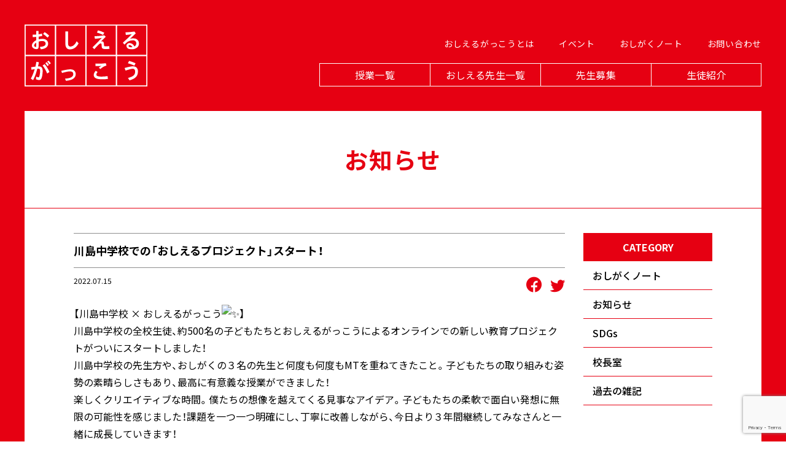

--- FILE ---
content_type: text/html; charset=UTF-8
request_url: https://www.oshierugakko.com/blog/news/6558/
body_size: 7704
content:
<!DOCTYPE html>
<html>
<head prefix="og:http://ogp.me/ns# fb: http://ogp.me/ns/fb# website: http://ogp.me/ns/website#">
  <!-- Google Tag Manager -->
  <script>(function(w,d,s,l,i){w[l]=w[l]||[];w[l].push({'gtm.start':
              new Date().getTime(),event:'gtm.js'});var f=d.getElementsByTagName(s)[0],
          j=d.createElement(s),dl=l!='dataLayer'?'&l='+l:'';j.async=true;j.src=
          'https://www.googletagmanager.com/gtm.js?id='+i+dl;f.parentNode.insertBefore(j,f);
      })(window,document,'script','dataLayer','GTM-WST4VTC');</script>
  <!-- End Google Tag Manager -->
  <meta name="viewport" content="width=device-width,initial-scale=1,maximum-scale=1,user-scalable=no">
  <meta charset="utf-8">
  <meta http-equiv="X-UA-Compatible" content="IE=edge">
  <meta name="theme-color" content="#ffffff">

  <meta name="apple-mobile-web-app-title" content="おしえるがっこう">
  <meta name="msapplication-TileColor" content="#0078d7">
  <link rel="apple-touch-icon" sizes="57x57" href="https://www.oshierugakko.com/wp/wp-content/themes/oshierugakkou/resources/assets/meta/apple-touch-icon-57x57.png?v=20240321092743">
  <link rel="apple-touch-icon" sizes="60x60" href="https://www.oshierugakko.com/wp/wp-content/themes/oshierugakkou/resources/assets/meta/apple-touch-icon-60x60.png?v=20240321092743">
  <link rel="apple-touch-icon" sizes="72x72" href="https://www.oshierugakko.com/wp/wp-content/themes/oshierugakkou/resources/assets/meta/apple-touch-icon-72x72.png?v=20240321092743">
  <link rel="apple-touch-icon" sizes="76x76" href="https://www.oshierugakko.com/wp/wp-content/themes/oshierugakkou/resources/assets/meta/apple-touch-icon-76x76.png?v=20240321092743">
  <link rel="apple-touch-icon" sizes="114x114" href="https://www.oshierugakko.com/wp/wp-content/themes/oshierugakkou/resources/assets/meta/apple-touch-icon-114x114.png?v=20240321092743">
  <link rel="apple-touch-icon" sizes="120x120" href="https://www.oshierugakko.com/wp/wp-content/themes/oshierugakkou/resources/assets/meta/apple-touch-icon-120x120.png?v=20240321092743">
  <link rel="apple-touch-icon" sizes="144x144" href="https://www.oshierugakko.com/wp/wp-content/themes/oshierugakkou/resources/assets/meta/apple-touch-icon-144x144.png?v=20240321092743">
  <link rel="apple-touch-icon" sizes="152x152" href="https://www.oshierugakko.com/wp/wp-content/themes/oshierugakkou/resources/assets/meta/apple-touch-icon-152x152.png?v=20240321092743">
  <link rel="shortcut icon" type="image/vnd.microsoft.icon" href="https://www.oshierugakko.com/wp/wp-content/themes/oshierugakkou/resources/assets/meta/favicon.ico?v=20240321092743">
  <link rel="icon" type="image/vnd.microsoft.icon" href="https://www.oshierugakko.com/wp/wp-content/themes/oshierugakkou/resources/assets/meta/favicon.ico?v=20240321092743">

  <!--  meta  -->
  <title>川島中学校での「おしえるプロジェクト」スタート！</title>
  <meta name="keywords" content="おしえるがっこう,おしがく,楽しく生きよう,おしえる,教楽,川島中学校,人権教育,人権教育総合推進地域事業,SDGｓ教育,SDGs学校,先生がお金を払う,学生無料,オンライン教育,真崎憲二,岐阜県,各務原市,オンライン授業,オンラインコミュニティ,安心できるコミュニティ,良質なオンラインサロン,岐阜北高校OB,東京学芸大学OB,世界一の学校,世界平和">
  <meta name="description" content="【川島中学校 × おしえるがっこう】川島中学校の全校生徒、約500名の子どもたちとおしえるがっこうによるオンラインでの新しい教育プロジェクトがついにスタートしました！川島中学校の先生方や、おしがくの３名の先生と何度も何度もMTを重ねてきたこと。子どもたちの取り組みむ姿勢の素晴らしさもあり、最高に有意義な授業ができまし">
  <meta property="og:type" content="website">
  <meta property="og:description" content="【川島中学校 × おしえるがっこう】川島中学校の全校生徒、約500名の子どもたちとおしえるがっこうによるオンラインでの新しい教育プロジェクトがついにスタートしました！川島中学校の先生方や、おしがくの３名の先生と何度も何度もMTを重ねてきたこと。子どもたちの取り組みむ姿勢の素晴らしさもあり、最高に有意義な授業ができまし">
  <meta property="og:title" content="川島中学校での「おしえるプロジェクト」スタート！">
  <meta property="og:url" content="https://www.oshierugakko.com">
  <meta property="og:site_name" content="おしえるがっこう">
  <meta property="og:image" content="https://www.oshierugakko.com/wp/wp-content/themes/oshierugakkou/resources/assets/meta/ogp.png">
  <meta name="twitter:card" content="summary">
  <meta name="twitter:description" content="【川島中学校 × おしえるがっこう】川島中学校の全校生徒、約500名の子どもたちとおしえるがっこうによるオンラインでの新しい教育プロジェクトがついにスタートしました！川島中学校の先生方や、おしがくの３名の先生と何度も何度もMTを重ねてきたこと。子どもたちの取り組みむ姿勢の素晴らしさもあり、最高に有意義な授業ができまし">
  <meta name="twitter:title" content="川島中学校での「おしえるプロジェクト」スタート！">
  <meta name="twitter:url" content="https://www.oshierugakko.com">
  <meta name="twitter:image" content="https://www.oshierugakko.com/wp/wp-content/themes/oshierugakkou/resources/assets/meta/ogp.png">
  <meta name="twitter:domain" content="https://www.oshierugakko.com">
  <meta name="twitter:image::width" content="1200">
  <meta name="twitter:image::height" content="630">
  <meta name="twitter:creator" content="">
  <meta name="twitter:site" content="">

  <!-- webfont -->
  <link rel="stylesheet" href="https://cdn.jsdelivr.net/yakuhanjp/1.3.1/css/yakuhanjp.min.css">
  <link rel="stylesheet" href="https://fonts.googleapis.com/css2?family=Noto+Sans+JP:wght@100;300;400;500;700;900&display=swap">
  <link rel="stylesheet" href="https://use.typekit.net/aiu0fil.css">
  <link href="https://www.oshierugakko.com/wp/wp-content/themes/oshierugakkou/resources/assets/font/icomoon/style.css?v=20240321092747" rel="stylesheet" type="text/css" media="all"/>
  <link href="https://fonts.googleapis.com/css2?family=Noto+Serif+JP&display=swap" rel="stylesheet">
  <!-- webfont END -->
  
  <link href="https://www.oshierugakko.com/wp/wp-content/themes/oshierugakkou/resources/assets/css/app.css?v=20240516084822" rel="stylesheet" type="text/css" media="all"/>
  
  <!-- css -->
  

  <link rel='dns-prefetch' href='//www.google.com' />
<link rel='dns-prefetch' href='//s.w.org' />
<link rel="alternate" type="application/rss+xml" title="おしえるがっこう &raquo; 川島中学校での「おしえるプロジェクト」スタート！ のコメントのフィード" href="https://www.oshierugakko.com/blog/news/6558/feed/" />
		<script type="text/javascript">
			window._wpemojiSettings = {"baseUrl":"https:\/\/s.w.org\/images\/core\/emoji\/13.0.0\/72x72\/","ext":".png","svgUrl":"https:\/\/s.w.org\/images\/core\/emoji\/13.0.0\/svg\/","svgExt":".svg","source":{"concatemoji":"https:\/\/www.oshierugakko.com\/wp\/wp-includes\/js\/wp-emoji-release.min.js?ver=5.5.3"}};
			!function(e,a,t){var r,n,o,i,p=a.createElement("canvas"),s=p.getContext&&p.getContext("2d");function c(e,t){var a=String.fromCharCode;s.clearRect(0,0,p.width,p.height),s.fillText(a.apply(this,e),0,0);var r=p.toDataURL();return s.clearRect(0,0,p.width,p.height),s.fillText(a.apply(this,t),0,0),r===p.toDataURL()}function l(e){if(!s||!s.fillText)return!1;switch(s.textBaseline="top",s.font="600 32px Arial",e){case"flag":return!c([127987,65039,8205,9895,65039],[127987,65039,8203,9895,65039])&&(!c([55356,56826,55356,56819],[55356,56826,8203,55356,56819])&&!c([55356,57332,56128,56423,56128,56418,56128,56421,56128,56430,56128,56423,56128,56447],[55356,57332,8203,56128,56423,8203,56128,56418,8203,56128,56421,8203,56128,56430,8203,56128,56423,8203,56128,56447]));case"emoji":return!c([55357,56424,8205,55356,57212],[55357,56424,8203,55356,57212])}return!1}function d(e){var t=a.createElement("script");t.src=e,t.defer=t.type="text/javascript",a.getElementsByTagName("head")[0].appendChild(t)}for(i=Array("flag","emoji"),t.supports={everything:!0,everythingExceptFlag:!0},o=0;o<i.length;o++)t.supports[i[o]]=l(i[o]),t.supports.everything=t.supports.everything&&t.supports[i[o]],"flag"!==i[o]&&(t.supports.everythingExceptFlag=t.supports.everythingExceptFlag&&t.supports[i[o]]);t.supports.everythingExceptFlag=t.supports.everythingExceptFlag&&!t.supports.flag,t.DOMReady=!1,t.readyCallback=function(){t.DOMReady=!0},t.supports.everything||(n=function(){t.readyCallback()},a.addEventListener?(a.addEventListener("DOMContentLoaded",n,!1),e.addEventListener("load",n,!1)):(e.attachEvent("onload",n),a.attachEvent("onreadystatechange",function(){"complete"===a.readyState&&t.readyCallback()})),(r=t.source||{}).concatemoji?d(r.concatemoji):r.wpemoji&&r.twemoji&&(d(r.twemoji),d(r.wpemoji)))}(window,document,window._wpemojiSettings);
		</script>
		<style type="text/css">
img.wp-smiley,
img.emoji {
	display: inline !important;
	border: none !important;
	box-shadow: none !important;
	height: 1em !important;
	width: 1em !important;
	margin: 0 .07em !important;
	vertical-align: -0.1em !important;
	background: none !important;
	padding: 0 !important;
}
</style>
	<link rel='stylesheet' id='wp-block-library-css'  href='https://www.oshierugakko.com/wp/wp-includes/css/dist/block-library/style.min.css?ver=5.5.3' type='text/css' media='all' />
<link rel='stylesheet' id='contact-form-7-css'  href='https://www.oshierugakko.com/wp/wp-content/plugins/contact-form-7/includes/css/styles.css?ver=5.3' type='text/css' media='all' />
<link rel='stylesheet' id='wpcf7-redirect-script-frontend-css'  href='https://www.oshierugakko.com/wp/wp-content/plugins/wpcf7-redirect/build/css/wpcf7-redirect-frontend.min.css?ver=5.5.3' type='text/css' media='all' />
<script type='text/javascript' src='https://www.oshierugakko.com/wp/wp-includes/js/jquery/jquery.js?ver=1.12.4-wp' id='jquery-core-js'></script>
<link rel="https://api.w.org/" href="https://www.oshierugakko.com/wp-json/" /><link rel="alternate" type="application/json" href="https://www.oshierugakko.com/wp-json/wp/v2/posts/6558" /><link rel="EditURI" type="application/rsd+xml" title="RSD" href="https://www.oshierugakko.com/wp/xmlrpc.php?rsd" />
<link rel="wlwmanifest" type="application/wlwmanifest+xml" href="https://www.oshierugakko.com/wp/wp-includes/wlwmanifest.xml" /> 
<link rel='prev' title='【No.529】大好きと言える' href='https://www.oshierugakko.com/blog/note/6471/' />
<link rel='next' title='【No.530】幸福の大前提は健康' href='https://www.oshierugakko.com/blog/note/6470/' />
<meta name="generator" content="WordPress 5.5.3" />
<link rel="canonical" href="https://www.oshierugakko.com/blog/news/6558/" />
<link rel='shortlink' href='https://www.oshierugakko.com/?p=6558' />
<link rel="alternate" type="application/json+oembed" href="https://www.oshierugakko.com/wp-json/oembed/1.0/embed?url=https%3A%2F%2Fwww.oshierugakko.com%2Fblog%2Fnews%2F6558%2F" />
<link rel="alternate" type="text/xml+oembed" href="https://www.oshierugakko.com/wp-json/oembed/1.0/embed?url=https%3A%2F%2Fwww.oshierugakko.com%2Fblog%2Fnews%2F6558%2F&#038;format=xml" />
</head>

<body>

<!-- Google Tag Manager (noscript) -->
<noscript><iframe src="https://www.googletagmanager.com/ns.html?id=GTM-WST4VTC" height="0" width="0" style="display:none;visibility:hidden"></iframe></noscript>
<!-- End Google Tag Manager (noscript) -->

  <!-- content -->
  <header class="c-header">
  <div class="c-header__body t-flex __flex-wrap">
    <a class="c-header__logo" href="https://www.oshierugakko.com/">
      <img src="https://www.oshierugakko.com/wp/wp-content/themes/oshierugakkou/resources/assets/images/common/logo.svg?v=20240516084824" alt="おしえるがっこう" decoding="async">
    </a>
    <button type="button" class="c-hamburger" data-button="hamburger-button" aria-controls="global-nav" aria-expanded="false">
      <span class="c-hamburger__line __first"></span>
      <span class="c-hamburger__line __middle"></span>
      <span class="c-hamburger__line __last"></span>
      <span class="u-visually-hidden">
        MENU
      </span>
    </button>
    <nav class="c-header__nav" aria-expanded="false">
      <div class="c-header__nav-body">
        <ul class="c-header__nav-sub t-flex __flex-wrap">
          <li class="c-header__nav-sub-list">
            <a href="https://www.oshierugakko.com/about/">おしえるがっこうとは</a>
          </li>
          <li class="c-header__nav-sub-list">
            <a href="https://www.oshierugakko.com/event/">イベント</a>
          </li>
          <li class="c-header__nav-sub-list">
            <a href="https://www.oshierugakko.com/blog/note/">おしがくノート</a>
          </li>
          <li class="c-header__nav-sub-list">
            <a href="https://www.oshierugakko.com/contact/">お問い合わせ</a>
          </li>
        </ul>
        <ul class="c-header__nav-main t-flex">
          <li class="c-header__nav-main-list">
            <a href="https://www.oshierugakko.com/class/">授業一覧</a>
          </li>
          <li class="c-header__nav-main-list">
            <a href="https://www.oshierugakko.com/teacher/">おしえる先生一覧</a>
          </li>
          <li class="c-header__nav-main-list">
            <a href="https://www.oshierugakko.com/recruit/">先生募集</a>
          </li>
          <li class="c-header__nav-main-list">
            <a href="https://www.oshierugakko.com/students/">生徒紹介</a>
          </li>
        </ul>
        <div class="c-header__nav-foot t-sp-only">
          <ul class="c-header__nav-foot-sns">
            <li>
              <a href="#" target="_blank">
                <i class="icon-facebook"></i>
              </a>
            </li>
            <li>
              <a href="#" target="_blank">
                <i class="icon-twitter"></i>
              </a>
            </li>
            <li>
              <a href="#" target="_blank">
                <i class="icon-Instagram"></i>
              </a>
            </li>
          </ul>
          <ul class="c-header__nav-foot-other">
            <li>
              <a href="https://www.oshierugakko.com/privacy_policy/">プライバシーポリシー</a>
            </li>
            <li>
              <a href="https://www.oshierugakko.com/operation/">運営</a>
            </li>
          </ul>
        </div>
      </div>
    </nav>
  </div>
</header>
  <main role="main" class="u-page">
    <div class="u-container">
      <div class="t-inner u-container__body">
        <h1 class="p-title">お知らせ</h1>
        <div class="u-wrapper p-blog t-flex __flex-wrap">
          <div class="p-blog__contents">
            <section class="p-blog__section">
              <h2 class="p-blog__section-title">川島中学校での「おしえるプロジェクト」スタート！</h2>
              <div class="p-blog__section-category t-flex __flex-wrap">
                <time>2022.07.15</time>
                <ul class="u-share">
                  <li class="u-share__list">
                    <a href="http://www.facebook.com/share.php?u=https%3A%2F%2Fwww.oshierugakko.com%2Fblog%2Fnews%2F6558%2F" onClick="window.open(this.href, 'facebookWindow', 'width=550, height=450, personalbar=0, toolbar=0, scrollbars=1, resizable=!'); return false;">
                      <i class="icon-facebook"></i>
                    </a>
                  </li>
                  <li class="u-share__list">
                    <a href="http://twitter.com/share?url=https%3A%2F%2Fwww.oshierugakko.com%2Fblog%2Fnews%2F6558%2F&text=%E5%B7%9D%E5%B3%B6%E4%B8%AD%E5%AD%A6%E6%A0%A1%E3%81%A7%E3%81%AE%E3%80%8C%E3%81%8A%E3%81%97%E3%81%88%E3%82%8B%E3%83%97%E3%83%AD%E3%82%B8%E3%82%A7%E3%82%AF%E3%83%88%E3%80%8D%E3%82%B9%E3%82%BF%E3%83%BC%E3%83%88%EF%BC%81" onClick="window.open(this.href, 'twitterWindow', 'width=550, height=450, personalbar=0, toolbar=0, scrollbars=1, resizable=!'); return false;">
                      <i class="icon-twitter"></i>
                    </a>
                  </li>
                </ul>
              </div>
              <div class="pa-bolgDetail">
               
                
                                                                <div class="pa-bolgDetail__text u-wiziwig">
                  <div class="kvgmc6g5 cxmmr5t8 oygrvhab hcukyx3x c1et5uql ii04i59q">
<div dir="auto">【川島中学校 × おしえるがっこう<span class="pq6dq46d tbxw36s4 knj5qynh kvgmc6g5 ditlmg2l oygrvhab nvdbi5me sf5mxxl7 gl3lb2sf hhz5lgdu"><img loading="lazy" decoding="async" src="https://static.xx.fbcdn.net/images/emoji.php/v9/tf4/1/16/2728.png" alt="✨" width="16" height="16" /></span>】</div>
</div>
<div class="cxmmr5t8 oygrvhab hcukyx3x c1et5uql o9v6fnle ii04i59q">
<div dir="auto">川島中学校の全校生徒、約500名の子どもたちとおしえるがっこうによるオンラインでの新しい教育プロジェクトがついにスタートしました！</div>
</div>
<div class="cxmmr5t8 oygrvhab hcukyx3x c1et5uql o9v6fnle ii04i59q">
<div dir="auto">川島中学校の先生方や、おしがくの３名の先生と何度も何度もMTを重ねてきたこと。子どもたちの取り組みむ姿勢の素晴らしさもあり、最高に有意義な授業ができました！</div>
</div>
<div class="cxmmr5t8 oygrvhab hcukyx3x c1et5uql o9v6fnle ii04i59q">
<div dir="auto"></div>
<div dir="auto">楽しくクリエイティブな時間。僕たちの想像を越えてくる見事なアイデア。子どもたちの柔軟で面白い発想に無限の可能性を感じました！課題を一つ一つ明確にし、丁寧に改善しながら、今日より３年間継続してみなさんと一緒に成長していきます！</div>
<div dir="auto"></div>
<div dir="auto">画期的な挑戦にお声がけくださった、川島中学校の酒井校長先生。担当の永井先生、職員のみなさま、本当にありがとうございます！</div>
</div>
<div class="cxmmr5t8 oygrvhab hcukyx3x c1et5uql o9v6fnle ii04i59q">
<div dir="auto">そして昨年おしがく4名で実施した、石原鉄也先生、児島伸明先生、川瀬智弘先生の３名の講師の先生と、現場でサポートしてくれた市川裕理さんの</div>
<div dir="auto">
<p>前回、大好評だったおかげでの実現できました！</p>
<p>今回の第０回の授業には、岐阜県教育委員会学校支援課、岐阜県教育事務所教育支援課、各務原市教育委員会指導主事様にもご参加いただき、新しい時代の教育活動として非常に注目いただいております。大変うれしく思っております！</p>
</div>
<div dir="auto"></div>
<div dir="auto">川島中学校のみなさんと共に、今後どのように成長していくのか楽しみです！本日は大変にありがとうございました！<br />
今後も協力しながら精一杯顔晴って参ります！引き続き、どうぞよろしくお願いいたします<span class="pq6dq46d tbxw36s4 knj5qynh kvgmc6g5 ditlmg2l oygrvhab nvdbi5me sf5mxxl7 gl3lb2sf hhz5lgdu"><img loading="lazy" decoding="async" src="https://static.xx.fbcdn.net/images/emoji.php/v9/t7f/1/16/1f60a.png" alt="😊" width="16" height="16" /></span></div>
</div>
<p><a href="https://lin.ee/xdjYO0i">【全員共通】おしがくLINE公式アカウントはこちら</a><br />
<a href="https://ticket.tsuku2.jp/events-detail/52260120301208">【社会人向け】おしがく入学チケット（＊サブスクチケットで購入のみ対応）</a></p>
                </div>
                
                                                                <div class="p-pager">
                  <ul class="p-pager__unordered">
                                        <li class="p-pager__list prev">
                      <a href="https://www.oshierugakko.com/blog/note/6471">前の記事</a>
                    </li>
                                                            <li class="p-pager__list next">
                      <a href="https://www.oshierugakko.com/blog/note/6470">次の記事</a>
                    </li>
                                      </ul>
                </div>
                              </div>
            </section>
          </div>
          
          <aside class="p-blog__side">
  <p class="p-blog__side-title">CATEGORY</p>
  <ul class="p-blog__side-unordered">
        <li class="p-blog__side-list">
      <a href="https://www.oshierugakko.com/blog/note">おしがくノート</a>
    </li>
        <li class="p-blog__side-list">
      <a href="https://www.oshierugakko.com/blog/news">お知らせ</a>
    </li>
        <li class="p-blog__side-list">
      <a href="https://www.oshierugakko.com/blog/sdgs">SDGs</a>
    </li>
        <li class="p-blog__side-list">
      <a href="https://www.oshierugakko.com/blog/principal">校長室</a>
    </li>
        <li class="p-blog__side-list">
      <a href="https://www.oshierugakko.com/blog/pastnote">過去の雑記</a>
    </li>
      </ul>
</aside>          
        </div>
      </div>
    </div>
    <div class="u-contact">
      <div class="u-contact_body t-inner">
        <a class="i-recruitment" href="https://www.oshierugakko.com/recruit/">
  <p class="i-recruitment__title t-flex __flex-wrap">
    <span class="i-recruitment__title-in">
      <span class="t-floater">お</span>
    </span>
    <span class="i-recruitment__title-in">
      <span class="t-floater">し</span>
    </span>
    <span class="i-recruitment__title-in">
      <span class="t-floater">え</span>
    </span>
    <span class="i-recruitment__title-in">
      <span class="t-floater">る</span>
    </span>
    <span class="i-recruitment__title-in">
      <span class="t-floater">先</span>
    </span>
    <span class="i-recruitment__title-in">
      <span class="t-floater">生</span>
    </span>
    <span class="i-recruitment__title-in">
      <span class="t-floater">募</span>
    </span>
    <span class="i-recruitment__title-in">
      <span class="t-floater">集</span>
    </span>
    <span class="i-recruitment__title-in">
      <span class="t-floater">中</span>
    </span>
  </p>
  <div class="i-recruitment__text">
    <p>
      実際に社会で活動されているあらゆるジャンルの方をおしえるがっこうの先生として募集しています。<br>
      学校では教えきれない「生きた先生の授業」をおしえるがっこうの生徒たちは求めています。
    </p>
  </div>
  <span class="i-recruitment__btn">詳しくはこちら</span>
</a>      </div>
    </div>
  </main>

<footer class="c-footer">
  <div class="c-footer__body t-inner">
    <a class="c-footer__logo" href="https://www.oshierugakko.com/">
      <img src="https://www.oshierugakko.com/wp/wp-content/themes/oshierugakkou/resources/assets/images/common/logo-footer.svg?v=20240516084824" alt="おしえるがっこう" decoding="async">
    </a>
    <address class="c-footer__address">
      〒900-0006<br>
      沖縄県那覇市おもろまち2-6-18 606
    </address>
    <ul class="c-footer__sns">
      <li class="c-footer__sns-list">
        <a href="https://www.facebook.com/oshierugakko" target="_blank">
          <i class="icon-facebook"></i>
        </a>
      </li>
      <li class="c-footer__sns-list">
        <a href="https://twitter.com/mazaki_kenji" target="_blank">
          <i class="icon-twitter"></i>
        </a>
      </li>
      <li class="c-footer__sns-list">
        <a href="https://www.instagram.com/oshierugakko?igsh=MTVjeXQ2MTBjYTVtZQ%3D%3D&utm_source=qr" target="_blank">
          <i class="icon-Instagram"></i>
        </a>
      </li>
    </ul>
    <ul class="c-footer__nav">
      <li class="c-footer__nav-list">
        <a href="https://www.oshierugakko.com/privacy_policy/">プライバシーポリシー</a>
      </li>
      <li class="c-footer__nav-list">
        <a href="https://www.oshierugakko.com/company/">会社概要</a>
      </li>
      <li class="c-footer__nav-list">
        <a href="https://www.oshierugakko.com/operation/">運営・特定商取引法に基づく表記</a>
      </li>
    </ul>
    <small class="c-footer__copy">Copyright © おしえるがっこう All Rights Reserved.</small>
  </div>
</footer>  
  <script src="https://www.oshierugakko.com/wp/wp-content/themes/oshierugakkou/resources/assets/js/app.js?v=20240516084823"></script>
  
  <!-- script -->
  
  
  <script>
    //cf7リダイレクト
    document.addEventListener( 'wpcf7mailsent', function( event ) {

      console.log(event);
      console.log(event.detail.contactFormId);

      setTimeout(function(){
        //イベント申し込み
        if(event.detail.contactFormId == "174"){
          location.href = '/event/entry/thanks';
        }
        
        //お問い合わせ
        if(event.detail.contactFormId == '7'){
          location.href = '/contact/thanks';
        }
        
        //先生募集
        if(event.detail.contactFormId == "171"){
          location.href = '/recruit/thanks';
        }
        
        //受講申し込み
        if(event.detail.contactFormId == "176"){
          location.href = '/theme/entry/thanks';
        }
        
      }, 3000);

    }, false );
  </script>
  
  <script type='text/javascript' id='contact-form-7-js-extra'>
/* <![CDATA[ */
var wpcf7 = {"apiSettings":{"root":"https:\/\/www.oshierugakko.com\/wp-json\/contact-form-7\/v1","namespace":"contact-form-7\/v1"}};
/* ]]> */
</script>
<script type='text/javascript' src='https://www.oshierugakko.com/wp/wp-content/plugins/contact-form-7/includes/js/scripts.js?ver=5.3' id='contact-form-7-js'></script>
<script type='text/javascript' id='wpcf7-redirect-script-js-extra'>
/* <![CDATA[ */
var wpcf7r = {"ajax_url":"https:\/\/www.oshierugakko.com\/wp\/wp-admin\/admin-ajax.php"};
/* ]]> */
</script>
<script type='text/javascript' src='https://www.oshierugakko.com/wp/wp-content/plugins/wpcf7-redirect/build/js/wpcf7-redirect-frontend-script.js?ver=1.1' id='wpcf7-redirect-script-js'></script>
<script type='text/javascript' src='https://www.google.com/recaptcha/api.js?render=6LeDDTcqAAAAACr6FvLA1SsSuXuCHDOT87MoqOuK&#038;ver=3.0' id='google-recaptcha-js'></script>
<script type='text/javascript' id='wpcf7-recaptcha-js-extra'>
/* <![CDATA[ */
var wpcf7_recaptcha = {"sitekey":"6LeDDTcqAAAAACr6FvLA1SsSuXuCHDOT87MoqOuK","actions":{"homepage":"homepage","contactform":"contactform"}};
/* ]]> */
</script>
<script type='text/javascript' src='https://www.oshierugakko.com/wp/wp-content/plugins/contact-form-7/modules/recaptcha/script.js?ver=5.3' id='wpcf7-recaptcha-js'></script>
<script type='text/javascript' src='https://www.oshierugakko.com/wp/wp-includes/js/wp-embed.min.js?ver=5.5.3' id='wp-embed-js'></script>
</body>
</html>

--- FILE ---
content_type: text/html; charset=utf-8
request_url: https://www.google.com/recaptcha/api2/anchor?ar=1&k=6LeDDTcqAAAAACr6FvLA1SsSuXuCHDOT87MoqOuK&co=aHR0cHM6Ly93d3cub3NoaWVydWdha2tvLmNvbTo0NDM.&hl=en&v=PoyoqOPhxBO7pBk68S4YbpHZ&size=invisible&anchor-ms=20000&execute-ms=30000&cb=v7v8x9oh31kl
body_size: 48677
content:
<!DOCTYPE HTML><html dir="ltr" lang="en"><head><meta http-equiv="Content-Type" content="text/html; charset=UTF-8">
<meta http-equiv="X-UA-Compatible" content="IE=edge">
<title>reCAPTCHA</title>
<style type="text/css">
/* cyrillic-ext */
@font-face {
  font-family: 'Roboto';
  font-style: normal;
  font-weight: 400;
  font-stretch: 100%;
  src: url(//fonts.gstatic.com/s/roboto/v48/KFO7CnqEu92Fr1ME7kSn66aGLdTylUAMa3GUBHMdazTgWw.woff2) format('woff2');
  unicode-range: U+0460-052F, U+1C80-1C8A, U+20B4, U+2DE0-2DFF, U+A640-A69F, U+FE2E-FE2F;
}
/* cyrillic */
@font-face {
  font-family: 'Roboto';
  font-style: normal;
  font-weight: 400;
  font-stretch: 100%;
  src: url(//fonts.gstatic.com/s/roboto/v48/KFO7CnqEu92Fr1ME7kSn66aGLdTylUAMa3iUBHMdazTgWw.woff2) format('woff2');
  unicode-range: U+0301, U+0400-045F, U+0490-0491, U+04B0-04B1, U+2116;
}
/* greek-ext */
@font-face {
  font-family: 'Roboto';
  font-style: normal;
  font-weight: 400;
  font-stretch: 100%;
  src: url(//fonts.gstatic.com/s/roboto/v48/KFO7CnqEu92Fr1ME7kSn66aGLdTylUAMa3CUBHMdazTgWw.woff2) format('woff2');
  unicode-range: U+1F00-1FFF;
}
/* greek */
@font-face {
  font-family: 'Roboto';
  font-style: normal;
  font-weight: 400;
  font-stretch: 100%;
  src: url(//fonts.gstatic.com/s/roboto/v48/KFO7CnqEu92Fr1ME7kSn66aGLdTylUAMa3-UBHMdazTgWw.woff2) format('woff2');
  unicode-range: U+0370-0377, U+037A-037F, U+0384-038A, U+038C, U+038E-03A1, U+03A3-03FF;
}
/* math */
@font-face {
  font-family: 'Roboto';
  font-style: normal;
  font-weight: 400;
  font-stretch: 100%;
  src: url(//fonts.gstatic.com/s/roboto/v48/KFO7CnqEu92Fr1ME7kSn66aGLdTylUAMawCUBHMdazTgWw.woff2) format('woff2');
  unicode-range: U+0302-0303, U+0305, U+0307-0308, U+0310, U+0312, U+0315, U+031A, U+0326-0327, U+032C, U+032F-0330, U+0332-0333, U+0338, U+033A, U+0346, U+034D, U+0391-03A1, U+03A3-03A9, U+03B1-03C9, U+03D1, U+03D5-03D6, U+03F0-03F1, U+03F4-03F5, U+2016-2017, U+2034-2038, U+203C, U+2040, U+2043, U+2047, U+2050, U+2057, U+205F, U+2070-2071, U+2074-208E, U+2090-209C, U+20D0-20DC, U+20E1, U+20E5-20EF, U+2100-2112, U+2114-2115, U+2117-2121, U+2123-214F, U+2190, U+2192, U+2194-21AE, U+21B0-21E5, U+21F1-21F2, U+21F4-2211, U+2213-2214, U+2216-22FF, U+2308-230B, U+2310, U+2319, U+231C-2321, U+2336-237A, U+237C, U+2395, U+239B-23B7, U+23D0, U+23DC-23E1, U+2474-2475, U+25AF, U+25B3, U+25B7, U+25BD, U+25C1, U+25CA, U+25CC, U+25FB, U+266D-266F, U+27C0-27FF, U+2900-2AFF, U+2B0E-2B11, U+2B30-2B4C, U+2BFE, U+3030, U+FF5B, U+FF5D, U+1D400-1D7FF, U+1EE00-1EEFF;
}
/* symbols */
@font-face {
  font-family: 'Roboto';
  font-style: normal;
  font-weight: 400;
  font-stretch: 100%;
  src: url(//fonts.gstatic.com/s/roboto/v48/KFO7CnqEu92Fr1ME7kSn66aGLdTylUAMaxKUBHMdazTgWw.woff2) format('woff2');
  unicode-range: U+0001-000C, U+000E-001F, U+007F-009F, U+20DD-20E0, U+20E2-20E4, U+2150-218F, U+2190, U+2192, U+2194-2199, U+21AF, U+21E6-21F0, U+21F3, U+2218-2219, U+2299, U+22C4-22C6, U+2300-243F, U+2440-244A, U+2460-24FF, U+25A0-27BF, U+2800-28FF, U+2921-2922, U+2981, U+29BF, U+29EB, U+2B00-2BFF, U+4DC0-4DFF, U+FFF9-FFFB, U+10140-1018E, U+10190-1019C, U+101A0, U+101D0-101FD, U+102E0-102FB, U+10E60-10E7E, U+1D2C0-1D2D3, U+1D2E0-1D37F, U+1F000-1F0FF, U+1F100-1F1AD, U+1F1E6-1F1FF, U+1F30D-1F30F, U+1F315, U+1F31C, U+1F31E, U+1F320-1F32C, U+1F336, U+1F378, U+1F37D, U+1F382, U+1F393-1F39F, U+1F3A7-1F3A8, U+1F3AC-1F3AF, U+1F3C2, U+1F3C4-1F3C6, U+1F3CA-1F3CE, U+1F3D4-1F3E0, U+1F3ED, U+1F3F1-1F3F3, U+1F3F5-1F3F7, U+1F408, U+1F415, U+1F41F, U+1F426, U+1F43F, U+1F441-1F442, U+1F444, U+1F446-1F449, U+1F44C-1F44E, U+1F453, U+1F46A, U+1F47D, U+1F4A3, U+1F4B0, U+1F4B3, U+1F4B9, U+1F4BB, U+1F4BF, U+1F4C8-1F4CB, U+1F4D6, U+1F4DA, U+1F4DF, U+1F4E3-1F4E6, U+1F4EA-1F4ED, U+1F4F7, U+1F4F9-1F4FB, U+1F4FD-1F4FE, U+1F503, U+1F507-1F50B, U+1F50D, U+1F512-1F513, U+1F53E-1F54A, U+1F54F-1F5FA, U+1F610, U+1F650-1F67F, U+1F687, U+1F68D, U+1F691, U+1F694, U+1F698, U+1F6AD, U+1F6B2, U+1F6B9-1F6BA, U+1F6BC, U+1F6C6-1F6CF, U+1F6D3-1F6D7, U+1F6E0-1F6EA, U+1F6F0-1F6F3, U+1F6F7-1F6FC, U+1F700-1F7FF, U+1F800-1F80B, U+1F810-1F847, U+1F850-1F859, U+1F860-1F887, U+1F890-1F8AD, U+1F8B0-1F8BB, U+1F8C0-1F8C1, U+1F900-1F90B, U+1F93B, U+1F946, U+1F984, U+1F996, U+1F9E9, U+1FA00-1FA6F, U+1FA70-1FA7C, U+1FA80-1FA89, U+1FA8F-1FAC6, U+1FACE-1FADC, U+1FADF-1FAE9, U+1FAF0-1FAF8, U+1FB00-1FBFF;
}
/* vietnamese */
@font-face {
  font-family: 'Roboto';
  font-style: normal;
  font-weight: 400;
  font-stretch: 100%;
  src: url(//fonts.gstatic.com/s/roboto/v48/KFO7CnqEu92Fr1ME7kSn66aGLdTylUAMa3OUBHMdazTgWw.woff2) format('woff2');
  unicode-range: U+0102-0103, U+0110-0111, U+0128-0129, U+0168-0169, U+01A0-01A1, U+01AF-01B0, U+0300-0301, U+0303-0304, U+0308-0309, U+0323, U+0329, U+1EA0-1EF9, U+20AB;
}
/* latin-ext */
@font-face {
  font-family: 'Roboto';
  font-style: normal;
  font-weight: 400;
  font-stretch: 100%;
  src: url(//fonts.gstatic.com/s/roboto/v48/KFO7CnqEu92Fr1ME7kSn66aGLdTylUAMa3KUBHMdazTgWw.woff2) format('woff2');
  unicode-range: U+0100-02BA, U+02BD-02C5, U+02C7-02CC, U+02CE-02D7, U+02DD-02FF, U+0304, U+0308, U+0329, U+1D00-1DBF, U+1E00-1E9F, U+1EF2-1EFF, U+2020, U+20A0-20AB, U+20AD-20C0, U+2113, U+2C60-2C7F, U+A720-A7FF;
}
/* latin */
@font-face {
  font-family: 'Roboto';
  font-style: normal;
  font-weight: 400;
  font-stretch: 100%;
  src: url(//fonts.gstatic.com/s/roboto/v48/KFO7CnqEu92Fr1ME7kSn66aGLdTylUAMa3yUBHMdazQ.woff2) format('woff2');
  unicode-range: U+0000-00FF, U+0131, U+0152-0153, U+02BB-02BC, U+02C6, U+02DA, U+02DC, U+0304, U+0308, U+0329, U+2000-206F, U+20AC, U+2122, U+2191, U+2193, U+2212, U+2215, U+FEFF, U+FFFD;
}
/* cyrillic-ext */
@font-face {
  font-family: 'Roboto';
  font-style: normal;
  font-weight: 500;
  font-stretch: 100%;
  src: url(//fonts.gstatic.com/s/roboto/v48/KFO7CnqEu92Fr1ME7kSn66aGLdTylUAMa3GUBHMdazTgWw.woff2) format('woff2');
  unicode-range: U+0460-052F, U+1C80-1C8A, U+20B4, U+2DE0-2DFF, U+A640-A69F, U+FE2E-FE2F;
}
/* cyrillic */
@font-face {
  font-family: 'Roboto';
  font-style: normal;
  font-weight: 500;
  font-stretch: 100%;
  src: url(//fonts.gstatic.com/s/roboto/v48/KFO7CnqEu92Fr1ME7kSn66aGLdTylUAMa3iUBHMdazTgWw.woff2) format('woff2');
  unicode-range: U+0301, U+0400-045F, U+0490-0491, U+04B0-04B1, U+2116;
}
/* greek-ext */
@font-face {
  font-family: 'Roboto';
  font-style: normal;
  font-weight: 500;
  font-stretch: 100%;
  src: url(//fonts.gstatic.com/s/roboto/v48/KFO7CnqEu92Fr1ME7kSn66aGLdTylUAMa3CUBHMdazTgWw.woff2) format('woff2');
  unicode-range: U+1F00-1FFF;
}
/* greek */
@font-face {
  font-family: 'Roboto';
  font-style: normal;
  font-weight: 500;
  font-stretch: 100%;
  src: url(//fonts.gstatic.com/s/roboto/v48/KFO7CnqEu92Fr1ME7kSn66aGLdTylUAMa3-UBHMdazTgWw.woff2) format('woff2');
  unicode-range: U+0370-0377, U+037A-037F, U+0384-038A, U+038C, U+038E-03A1, U+03A3-03FF;
}
/* math */
@font-face {
  font-family: 'Roboto';
  font-style: normal;
  font-weight: 500;
  font-stretch: 100%;
  src: url(//fonts.gstatic.com/s/roboto/v48/KFO7CnqEu92Fr1ME7kSn66aGLdTylUAMawCUBHMdazTgWw.woff2) format('woff2');
  unicode-range: U+0302-0303, U+0305, U+0307-0308, U+0310, U+0312, U+0315, U+031A, U+0326-0327, U+032C, U+032F-0330, U+0332-0333, U+0338, U+033A, U+0346, U+034D, U+0391-03A1, U+03A3-03A9, U+03B1-03C9, U+03D1, U+03D5-03D6, U+03F0-03F1, U+03F4-03F5, U+2016-2017, U+2034-2038, U+203C, U+2040, U+2043, U+2047, U+2050, U+2057, U+205F, U+2070-2071, U+2074-208E, U+2090-209C, U+20D0-20DC, U+20E1, U+20E5-20EF, U+2100-2112, U+2114-2115, U+2117-2121, U+2123-214F, U+2190, U+2192, U+2194-21AE, U+21B0-21E5, U+21F1-21F2, U+21F4-2211, U+2213-2214, U+2216-22FF, U+2308-230B, U+2310, U+2319, U+231C-2321, U+2336-237A, U+237C, U+2395, U+239B-23B7, U+23D0, U+23DC-23E1, U+2474-2475, U+25AF, U+25B3, U+25B7, U+25BD, U+25C1, U+25CA, U+25CC, U+25FB, U+266D-266F, U+27C0-27FF, U+2900-2AFF, U+2B0E-2B11, U+2B30-2B4C, U+2BFE, U+3030, U+FF5B, U+FF5D, U+1D400-1D7FF, U+1EE00-1EEFF;
}
/* symbols */
@font-face {
  font-family: 'Roboto';
  font-style: normal;
  font-weight: 500;
  font-stretch: 100%;
  src: url(//fonts.gstatic.com/s/roboto/v48/KFO7CnqEu92Fr1ME7kSn66aGLdTylUAMaxKUBHMdazTgWw.woff2) format('woff2');
  unicode-range: U+0001-000C, U+000E-001F, U+007F-009F, U+20DD-20E0, U+20E2-20E4, U+2150-218F, U+2190, U+2192, U+2194-2199, U+21AF, U+21E6-21F0, U+21F3, U+2218-2219, U+2299, U+22C4-22C6, U+2300-243F, U+2440-244A, U+2460-24FF, U+25A0-27BF, U+2800-28FF, U+2921-2922, U+2981, U+29BF, U+29EB, U+2B00-2BFF, U+4DC0-4DFF, U+FFF9-FFFB, U+10140-1018E, U+10190-1019C, U+101A0, U+101D0-101FD, U+102E0-102FB, U+10E60-10E7E, U+1D2C0-1D2D3, U+1D2E0-1D37F, U+1F000-1F0FF, U+1F100-1F1AD, U+1F1E6-1F1FF, U+1F30D-1F30F, U+1F315, U+1F31C, U+1F31E, U+1F320-1F32C, U+1F336, U+1F378, U+1F37D, U+1F382, U+1F393-1F39F, U+1F3A7-1F3A8, U+1F3AC-1F3AF, U+1F3C2, U+1F3C4-1F3C6, U+1F3CA-1F3CE, U+1F3D4-1F3E0, U+1F3ED, U+1F3F1-1F3F3, U+1F3F5-1F3F7, U+1F408, U+1F415, U+1F41F, U+1F426, U+1F43F, U+1F441-1F442, U+1F444, U+1F446-1F449, U+1F44C-1F44E, U+1F453, U+1F46A, U+1F47D, U+1F4A3, U+1F4B0, U+1F4B3, U+1F4B9, U+1F4BB, U+1F4BF, U+1F4C8-1F4CB, U+1F4D6, U+1F4DA, U+1F4DF, U+1F4E3-1F4E6, U+1F4EA-1F4ED, U+1F4F7, U+1F4F9-1F4FB, U+1F4FD-1F4FE, U+1F503, U+1F507-1F50B, U+1F50D, U+1F512-1F513, U+1F53E-1F54A, U+1F54F-1F5FA, U+1F610, U+1F650-1F67F, U+1F687, U+1F68D, U+1F691, U+1F694, U+1F698, U+1F6AD, U+1F6B2, U+1F6B9-1F6BA, U+1F6BC, U+1F6C6-1F6CF, U+1F6D3-1F6D7, U+1F6E0-1F6EA, U+1F6F0-1F6F3, U+1F6F7-1F6FC, U+1F700-1F7FF, U+1F800-1F80B, U+1F810-1F847, U+1F850-1F859, U+1F860-1F887, U+1F890-1F8AD, U+1F8B0-1F8BB, U+1F8C0-1F8C1, U+1F900-1F90B, U+1F93B, U+1F946, U+1F984, U+1F996, U+1F9E9, U+1FA00-1FA6F, U+1FA70-1FA7C, U+1FA80-1FA89, U+1FA8F-1FAC6, U+1FACE-1FADC, U+1FADF-1FAE9, U+1FAF0-1FAF8, U+1FB00-1FBFF;
}
/* vietnamese */
@font-face {
  font-family: 'Roboto';
  font-style: normal;
  font-weight: 500;
  font-stretch: 100%;
  src: url(//fonts.gstatic.com/s/roboto/v48/KFO7CnqEu92Fr1ME7kSn66aGLdTylUAMa3OUBHMdazTgWw.woff2) format('woff2');
  unicode-range: U+0102-0103, U+0110-0111, U+0128-0129, U+0168-0169, U+01A0-01A1, U+01AF-01B0, U+0300-0301, U+0303-0304, U+0308-0309, U+0323, U+0329, U+1EA0-1EF9, U+20AB;
}
/* latin-ext */
@font-face {
  font-family: 'Roboto';
  font-style: normal;
  font-weight: 500;
  font-stretch: 100%;
  src: url(//fonts.gstatic.com/s/roboto/v48/KFO7CnqEu92Fr1ME7kSn66aGLdTylUAMa3KUBHMdazTgWw.woff2) format('woff2');
  unicode-range: U+0100-02BA, U+02BD-02C5, U+02C7-02CC, U+02CE-02D7, U+02DD-02FF, U+0304, U+0308, U+0329, U+1D00-1DBF, U+1E00-1E9F, U+1EF2-1EFF, U+2020, U+20A0-20AB, U+20AD-20C0, U+2113, U+2C60-2C7F, U+A720-A7FF;
}
/* latin */
@font-face {
  font-family: 'Roboto';
  font-style: normal;
  font-weight: 500;
  font-stretch: 100%;
  src: url(//fonts.gstatic.com/s/roboto/v48/KFO7CnqEu92Fr1ME7kSn66aGLdTylUAMa3yUBHMdazQ.woff2) format('woff2');
  unicode-range: U+0000-00FF, U+0131, U+0152-0153, U+02BB-02BC, U+02C6, U+02DA, U+02DC, U+0304, U+0308, U+0329, U+2000-206F, U+20AC, U+2122, U+2191, U+2193, U+2212, U+2215, U+FEFF, U+FFFD;
}
/* cyrillic-ext */
@font-face {
  font-family: 'Roboto';
  font-style: normal;
  font-weight: 900;
  font-stretch: 100%;
  src: url(//fonts.gstatic.com/s/roboto/v48/KFO7CnqEu92Fr1ME7kSn66aGLdTylUAMa3GUBHMdazTgWw.woff2) format('woff2');
  unicode-range: U+0460-052F, U+1C80-1C8A, U+20B4, U+2DE0-2DFF, U+A640-A69F, U+FE2E-FE2F;
}
/* cyrillic */
@font-face {
  font-family: 'Roboto';
  font-style: normal;
  font-weight: 900;
  font-stretch: 100%;
  src: url(//fonts.gstatic.com/s/roboto/v48/KFO7CnqEu92Fr1ME7kSn66aGLdTylUAMa3iUBHMdazTgWw.woff2) format('woff2');
  unicode-range: U+0301, U+0400-045F, U+0490-0491, U+04B0-04B1, U+2116;
}
/* greek-ext */
@font-face {
  font-family: 'Roboto';
  font-style: normal;
  font-weight: 900;
  font-stretch: 100%;
  src: url(//fonts.gstatic.com/s/roboto/v48/KFO7CnqEu92Fr1ME7kSn66aGLdTylUAMa3CUBHMdazTgWw.woff2) format('woff2');
  unicode-range: U+1F00-1FFF;
}
/* greek */
@font-face {
  font-family: 'Roboto';
  font-style: normal;
  font-weight: 900;
  font-stretch: 100%;
  src: url(//fonts.gstatic.com/s/roboto/v48/KFO7CnqEu92Fr1ME7kSn66aGLdTylUAMa3-UBHMdazTgWw.woff2) format('woff2');
  unicode-range: U+0370-0377, U+037A-037F, U+0384-038A, U+038C, U+038E-03A1, U+03A3-03FF;
}
/* math */
@font-face {
  font-family: 'Roboto';
  font-style: normal;
  font-weight: 900;
  font-stretch: 100%;
  src: url(//fonts.gstatic.com/s/roboto/v48/KFO7CnqEu92Fr1ME7kSn66aGLdTylUAMawCUBHMdazTgWw.woff2) format('woff2');
  unicode-range: U+0302-0303, U+0305, U+0307-0308, U+0310, U+0312, U+0315, U+031A, U+0326-0327, U+032C, U+032F-0330, U+0332-0333, U+0338, U+033A, U+0346, U+034D, U+0391-03A1, U+03A3-03A9, U+03B1-03C9, U+03D1, U+03D5-03D6, U+03F0-03F1, U+03F4-03F5, U+2016-2017, U+2034-2038, U+203C, U+2040, U+2043, U+2047, U+2050, U+2057, U+205F, U+2070-2071, U+2074-208E, U+2090-209C, U+20D0-20DC, U+20E1, U+20E5-20EF, U+2100-2112, U+2114-2115, U+2117-2121, U+2123-214F, U+2190, U+2192, U+2194-21AE, U+21B0-21E5, U+21F1-21F2, U+21F4-2211, U+2213-2214, U+2216-22FF, U+2308-230B, U+2310, U+2319, U+231C-2321, U+2336-237A, U+237C, U+2395, U+239B-23B7, U+23D0, U+23DC-23E1, U+2474-2475, U+25AF, U+25B3, U+25B7, U+25BD, U+25C1, U+25CA, U+25CC, U+25FB, U+266D-266F, U+27C0-27FF, U+2900-2AFF, U+2B0E-2B11, U+2B30-2B4C, U+2BFE, U+3030, U+FF5B, U+FF5D, U+1D400-1D7FF, U+1EE00-1EEFF;
}
/* symbols */
@font-face {
  font-family: 'Roboto';
  font-style: normal;
  font-weight: 900;
  font-stretch: 100%;
  src: url(//fonts.gstatic.com/s/roboto/v48/KFO7CnqEu92Fr1ME7kSn66aGLdTylUAMaxKUBHMdazTgWw.woff2) format('woff2');
  unicode-range: U+0001-000C, U+000E-001F, U+007F-009F, U+20DD-20E0, U+20E2-20E4, U+2150-218F, U+2190, U+2192, U+2194-2199, U+21AF, U+21E6-21F0, U+21F3, U+2218-2219, U+2299, U+22C4-22C6, U+2300-243F, U+2440-244A, U+2460-24FF, U+25A0-27BF, U+2800-28FF, U+2921-2922, U+2981, U+29BF, U+29EB, U+2B00-2BFF, U+4DC0-4DFF, U+FFF9-FFFB, U+10140-1018E, U+10190-1019C, U+101A0, U+101D0-101FD, U+102E0-102FB, U+10E60-10E7E, U+1D2C0-1D2D3, U+1D2E0-1D37F, U+1F000-1F0FF, U+1F100-1F1AD, U+1F1E6-1F1FF, U+1F30D-1F30F, U+1F315, U+1F31C, U+1F31E, U+1F320-1F32C, U+1F336, U+1F378, U+1F37D, U+1F382, U+1F393-1F39F, U+1F3A7-1F3A8, U+1F3AC-1F3AF, U+1F3C2, U+1F3C4-1F3C6, U+1F3CA-1F3CE, U+1F3D4-1F3E0, U+1F3ED, U+1F3F1-1F3F3, U+1F3F5-1F3F7, U+1F408, U+1F415, U+1F41F, U+1F426, U+1F43F, U+1F441-1F442, U+1F444, U+1F446-1F449, U+1F44C-1F44E, U+1F453, U+1F46A, U+1F47D, U+1F4A3, U+1F4B0, U+1F4B3, U+1F4B9, U+1F4BB, U+1F4BF, U+1F4C8-1F4CB, U+1F4D6, U+1F4DA, U+1F4DF, U+1F4E3-1F4E6, U+1F4EA-1F4ED, U+1F4F7, U+1F4F9-1F4FB, U+1F4FD-1F4FE, U+1F503, U+1F507-1F50B, U+1F50D, U+1F512-1F513, U+1F53E-1F54A, U+1F54F-1F5FA, U+1F610, U+1F650-1F67F, U+1F687, U+1F68D, U+1F691, U+1F694, U+1F698, U+1F6AD, U+1F6B2, U+1F6B9-1F6BA, U+1F6BC, U+1F6C6-1F6CF, U+1F6D3-1F6D7, U+1F6E0-1F6EA, U+1F6F0-1F6F3, U+1F6F7-1F6FC, U+1F700-1F7FF, U+1F800-1F80B, U+1F810-1F847, U+1F850-1F859, U+1F860-1F887, U+1F890-1F8AD, U+1F8B0-1F8BB, U+1F8C0-1F8C1, U+1F900-1F90B, U+1F93B, U+1F946, U+1F984, U+1F996, U+1F9E9, U+1FA00-1FA6F, U+1FA70-1FA7C, U+1FA80-1FA89, U+1FA8F-1FAC6, U+1FACE-1FADC, U+1FADF-1FAE9, U+1FAF0-1FAF8, U+1FB00-1FBFF;
}
/* vietnamese */
@font-face {
  font-family: 'Roboto';
  font-style: normal;
  font-weight: 900;
  font-stretch: 100%;
  src: url(//fonts.gstatic.com/s/roboto/v48/KFO7CnqEu92Fr1ME7kSn66aGLdTylUAMa3OUBHMdazTgWw.woff2) format('woff2');
  unicode-range: U+0102-0103, U+0110-0111, U+0128-0129, U+0168-0169, U+01A0-01A1, U+01AF-01B0, U+0300-0301, U+0303-0304, U+0308-0309, U+0323, U+0329, U+1EA0-1EF9, U+20AB;
}
/* latin-ext */
@font-face {
  font-family: 'Roboto';
  font-style: normal;
  font-weight: 900;
  font-stretch: 100%;
  src: url(//fonts.gstatic.com/s/roboto/v48/KFO7CnqEu92Fr1ME7kSn66aGLdTylUAMa3KUBHMdazTgWw.woff2) format('woff2');
  unicode-range: U+0100-02BA, U+02BD-02C5, U+02C7-02CC, U+02CE-02D7, U+02DD-02FF, U+0304, U+0308, U+0329, U+1D00-1DBF, U+1E00-1E9F, U+1EF2-1EFF, U+2020, U+20A0-20AB, U+20AD-20C0, U+2113, U+2C60-2C7F, U+A720-A7FF;
}
/* latin */
@font-face {
  font-family: 'Roboto';
  font-style: normal;
  font-weight: 900;
  font-stretch: 100%;
  src: url(//fonts.gstatic.com/s/roboto/v48/KFO7CnqEu92Fr1ME7kSn66aGLdTylUAMa3yUBHMdazQ.woff2) format('woff2');
  unicode-range: U+0000-00FF, U+0131, U+0152-0153, U+02BB-02BC, U+02C6, U+02DA, U+02DC, U+0304, U+0308, U+0329, U+2000-206F, U+20AC, U+2122, U+2191, U+2193, U+2212, U+2215, U+FEFF, U+FFFD;
}

</style>
<link rel="stylesheet" type="text/css" href="https://www.gstatic.com/recaptcha/releases/PoyoqOPhxBO7pBk68S4YbpHZ/styles__ltr.css">
<script nonce="nnXbJy-JAKbBVPmYn818Vg" type="text/javascript">window['__recaptcha_api'] = 'https://www.google.com/recaptcha/api2/';</script>
<script type="text/javascript" src="https://www.gstatic.com/recaptcha/releases/PoyoqOPhxBO7pBk68S4YbpHZ/recaptcha__en.js" nonce="nnXbJy-JAKbBVPmYn818Vg">
      
    </script></head>
<body><div id="rc-anchor-alert" class="rc-anchor-alert"></div>
<input type="hidden" id="recaptcha-token" value="[base64]">
<script type="text/javascript" nonce="nnXbJy-JAKbBVPmYn818Vg">
      recaptcha.anchor.Main.init("[\x22ainput\x22,[\x22bgdata\x22,\x22\x22,\[base64]/[base64]/[base64]/KE4oMTI0LHYsdi5HKSxMWihsLHYpKTpOKDEyNCx2LGwpLFYpLHYpLFQpKSxGKDE3MSx2KX0scjc9ZnVuY3Rpb24obCl7cmV0dXJuIGx9LEM9ZnVuY3Rpb24obCxWLHYpe04odixsLFYpLFZbYWtdPTI3OTZ9LG49ZnVuY3Rpb24obCxWKXtWLlg9KChWLlg/[base64]/[base64]/[base64]/[base64]/[base64]/[base64]/[base64]/[base64]/[base64]/[base64]/[base64]\\u003d\x22,\[base64]\\u003d\x22,\x22wrTCszzDijhrCsKsw63DnsK6wrJzLjjDvxPDtMKFwpRjwqQlw6Vkwr8iwpsOUhDCtRdLZjcCIMKKTEXDgsO3KWnCsXMbHV5yw44MworCoiEKwogUEQTCpTVhw5XDkzVmw5LDvVHDjxIWPsOnw5zDvGU/worDpG9Nw7R/JcKTc8KOc8KUOMKqM8KfKXVsw7NLw4zDkwkFLCAQwoDCpsKpOA13wq3Dq0opwqk5w7zCqjPCswHCkBjDicOUWsK7w7NfwrYMw7gQIcOqwqXCsmkcYsOicHrDg3DDnMOifyPDvCdPRnpzTcKGBAsLwqgqwqDDplNdw7vDscKhw6zCmicYMsK4wpzDnsO5wqlXwpU/EG4DVz7CpCHDkzHDq0HCssKEEcKawpHDrSLCgUAdw50RKcKuOV3CjsKcw7LCt8KfMMKTZA5uwrlPwrg6w61Qwo8fQcKIMx03EgplaMO2BUbCgsKtw4BdwrfDkCR6w4gUwo0TwpNrfHJPMlEpIcONVhPCsE3Dn8OeVUtbwrPDmcOxw7UFwrjDqE8bQTYnw7/Cn8K4FMOkPsKvw7h5Q2zCpA3ClmNnwqx6EMKYw47DvsK5K8KnSljDo8OOScO7HsKBFWjCm8Ovw6jCmjzDqQVFwpgoasKIwqoAw6HCqcOpCRDCvsOawoEBPwxEw6EKZg1Aw491dcOXwpvDm8Osa3AfCg7DvcKAw5nDhEnCicOeWsKRAn/DvMKtI1DCuAVcJSVTRcKTwr/Ds8KFwq7Dsj4mMcKnAVDCiWECwptzwrXCtsKAFAVKOsKLbsOOXQnDqQzDo8OoK1pye1EGworDikzDvVLCshjDtsOXIMKtAcKWworCr8OIKD9mwpjCgcOPGShsw7vDjsOjwofDq8OiRcKBU1Rrw7UVwqcdwrHDh8OfwqAPGXjCscKcw792XS0pwpEBO8K9aC/[base64]/HcKxRG57w5PDvzQFEMKMwpkvwrBAw4xsCw0hdcK1w6ZZBQd8w5pvw47Dmn4UfMO2dTUaJHzCoWfDvDNkwqlhw4bDlsOWP8KIeF1AesOGLMO8wrY4wqN/[base64]/DrMOVQE7DvntLOMK2PiDDpxAyNMKewrHCg8O5wrHCusOxJm/DgsK5w6kow4DDi27DtRIkwrPCiH49wp/CtMORbMKlwrzDqcKwJBgQw4jCjmQuNcOcwpBSHcOnwpcnbUdHEsKaeMKackbDghtpwoVZw6rDgsKUwqYEUcKmw5jCpcO+wpDDoWjDsXdkwr7ClcKZwqXDmMOTa8OiwqsrLl5jVMOew4PCkiw3ClLCgsO9XWlZwqTDhjh7wodcYsK+KcOWTsOmbUwhPMOPw6/CvQgTw7AQPMKDwpQXf3rCksO7wqDCjcOcZsOhSnnCmjBuwrMiwpBoOAnDn8K+A8OGwodyY8OtMnzCqsOkwqjCtwg9wr8tdcKZwpJlNcKvLUhhw6diwr/[base64]/Dq8OGw4bCucKzC8OewohQwpouUVhsTlVvw45bw4nCi1zDqMODw5XCsMO/[base64]/blLDu8OOUsOFwocGZsKvTUdfSSbDpcKeccK2wpXCtcO4QyzCrQnDm1PCqRRPbcOlIcO6wrjDt8Oewr5GwoliaEpxHsO8wr8nIcO/[base64]/wprCnGReSsK3TU4VWMOrw64gwq9CBR3DpgoHwrkow6PDi8ONw64yAMKTwrnCp8O5d2nCgcKNwp0Zw7h8w5EWIcKqw7drw6twCV/[base64]/ClV7Cgi9LLcKFw7PCs3pUwrrCjTEdwqrCvGfCksKNLH09wo/CpsKGwozDgVbCt8O4JcOeYTMOED5GRMOnwr7DvVxRRD/DmsOSwoXCqMKCZsKaw6JyRhPCncOsaQ4KwpLCvsKmw45pw7xawp7CgsO8DHoVdMKWEMOXw47DpcOcX8K/wpJ9M8Kxw53CjQJdKsKVYcOOWcOJBcKhMzPDi8O4TGBGMzVGw6xINzt/f8KDw5JkeRNLw441w7zCuSDCtU5YwqlPXRfDsMKfwoEyFsO1wrIJwpLDsFPCsRxzOVXCpsK/CcOhE0fCqwDCsyZ1w4LCp0o1McKOwrk/YhjDmsKrwoPDm8O2wrPCscOoesKDGsKyasK6bMOuwpsHTMK0em8jwqnChCnDlMKpGcKIw4VjacKmHMK4w7gHwq4QwrvDnsOIVg7DjQDCvSYpwpHCklXCkMO/RsOFwrtPNsK2BnRew5EXfMO/Cz0DXEdLw6zCtsKOw6DCmVgEXMKAwopyIA7DkS8PRsOva8KFwo1iwqtdw4duwpfDm8K2V8OXf8K9woDDpXzDilwdwr3CgMKKO8OFbsObDsOlC8OoDcKdYsO0fyEYc8O+ICNFJUZ1woVnLsO9w7XCncOhwoDCvHnDm2LCtMOsEsKjJzE3wqtjFm9/BcKIwqYSGsOjw5LDr8OpMUMnVMKRwq3CjldxwoLDgwDCuS0Bw7NpGAVuw4DDtFtgfmXCu2xuw67CmyTCplM2w5hnP8O8w4HDkz/DjsOKw4sIwrnCh3JJwpJjRMO6WMKjXcKFflnDuhxQIw85A8O2GSYow5/CmULDvMKZw5LCrsKFdD8sw7Nsw79FKHglwrDDm23DvMO0F3bCoG7DkG/Cp8OAG202SEURwpLDgsOucMKQw4LCoMKSD8O2ZcKARUHCgcOFEXPChcOiAwFhw4sRYD4WwoYGwoYMEsKqwqcTw7vCicKQwrI6C1HCiA52C17Dm0bCoMKjwp3DhMOQCMOGwrPDjXRGw5hDacKpw6VSQVPClsKdcMKkwpY9wqFdX24XKcO9w5vDrsO/[base64]/[base64]/DkHowwqpfwqvCtDscGMKYZcKjei7DunkHOsK9wobDvcOxVAcGJwfChFvCozzCoUw/[base64]/CrcOww47DkMKST23DmmzCmMOSw5zDjMKPwpgsIjzChjE0Ij3DtcOXBn7CtXrCqsOzwpbCtGUTdjxow4/Do1XCkxgNHVp2w4bDnktvExR8EsKPRsKdBwnDvsKsQcOpw40oZlJOwp/CicO2I8KzKzQpJcKSw47Cj0fDoFIBwqnChsONwp/CkcK4w53CusKtw74Tw4/CssOGOsKuw5PDoDlmwpsNa1jCmsKtw6LDk8KGIsOARl7DocO8cBrDukLDp8K4w6VxIcK0w4DDgH7Cn8KcTSlYEsKyS8OTwrbCpMOhwqRLwofCpXBHw4nCqMKPwq9MCcOCDsK4MxDCvcOlIMKCwr8KD0kKQcKvw7gbwo9eDcOBNsKmwr/[base64]/[base64]/P8KeVsKJw4jCu8KYwqfDi8KKLsK6wrrDtcO1w4dIw71/Sgg7CEtlQMOWcD/DvsOlUsK2w4g+LR5zw4l+LMOjFcK9UcOqw5cYwqlqBMOOw614MMKuw5E/w51FScK2VMOKMcOsH0giwr7CjVTDicKFwpHDp8KlTMK3ZjUcHn0Xb3x/wowbWlXDjcOuwrMjJxwiw5gJPALCgcOzw5vDq2PDh8K9ZMOmAsKLwqo9bcOTdh4TdQw8VynDujPDksK1IcKgw5HCqsOicznCo8KsbxDDqMK0BQ0uH8OpOMKiwoHDt3XCncKVw6vCpsK9wo3Dj2kcMS0vw5JmVB/Du8Kkw6QNw7UPw5QdwpXDrcKUKjgDw4F9w6nCiVfDuMOYYMODVsKhw77Cm8KFaAIwwo0QQiovGMKVw7XCsQjDi8K2woo/[base64]/DjMKgw4pVKsO5JsK7ZsKjDMK5wqhmwoAmw7PChGIvwp7DklxZwqnCjhN7w7HCiER8b11YesKwwrs5BsKMAcODLMOFH8OUfGsPwqRGCzXDocOWwqjDg0rCsFRUw5ZCL8K9DsONwq7DukNURsO0w6rCrCBww7nCpMOtwrJqw4TDlsKsLh3DicOuX1B/w5bCm8Kawokkwrc3wo7Dgzpjw57DlXNewr/CjcODJcOCwph0CMOjwrxgw5xswoTClMOjwpBqLcOkw6XCvMKfw51ywrrClsOiw5/[base64]/GcOvOlbDrMO8woLDqwTDnsOMwoUPw5hvWsOXTsKRw4vDlcKwZB/[base64]/[base64]/DpsOrSHPCjQs+w69se8KAAcKIdnYGQlHCuW3DgsKhTn/CjGbDmWNFB8KBw746w4/CvcK+TQBlJCg3M8O9w5zDmMOXwpnCrnZpw7tzTSrCk8KIIUbDhMOzwoM/[base64]/[base64]/[base64]/CggjCoMOdZzlBwrYAwoQAwqBcA1gxwpZMw4HDlENzKsOvVsK+wqtEaUcXDG7CjEA8wrTDoj7Ds8OLQxzDicOxLcOnwo7DlMOZAMKWMcO8BDvCuMO+KH1Aw5t5VMKOF8OZwr/Dshw9DlTDjDElw75xwp0kXSY7P8KwcsKHw5Qew6pzw4wFLMOUwq1BwowxZcK/FMOAwrEpw7XDp8OMJScVRj3CgcKMwobDlMK5wpXChcKXwps8PVrDrMOMRsOhw5fCsQd3dMKPw5luGDjCr8KnwqTCmy/DgcKQbgnDlyDDtHNtTcOUHi/Ds8OYwq8Hwo/DpnkQMkYHAsKhwr0XSMKtw6hCd1zCuMKNQ0nDisOCw7lyw5DCm8KJw5lOQQoGw7bDuB8bw5Z0dzglwobDmsKNw4/DjMKPwrduwoTCvHlCwozCmcKKScOgw5JAMMODDx7CuGbCosKyw67CuVVDYMO+w6AID3YZfWXClMO5TXfDg8KywoZaw4cOcmjDiCEZwqbCqcKXw4rCqsKrw4FmQ2ckAlgDUwTCucOqc0Rnw7TCuC/Ch0cUwrMUwqMUwpTDv8OqwpoYwqjCu8KDwqzCvQvDswDCtwZfwok9YFPCgMKTw5DCrMOPw5XCnsO0csKkesO/w4rCombCqcKfwoYRwqPChnlVw5LDucK/[base64]/B8KuXcOXw6/CuMOBKWvDisKsw5oIw544w5rCkA5If2XDmcOzw7HCvjlFSMOAwqPCnsKBaB3DlcOFw54PecOcw5cHNMKcw4sWHcKoWzfCpsK3HMOrQHrDg0lNwosqTXnCtMKYwqHDvcO4wojDgcOoe2oTwpnDlsOzwr8qSSrDtsKwPW/DocOBFhPDgcOewoJVZMOoR8Kxwr0kakrDjsKCw43DuRzClsKAw5zCmXHDqcKzwp4uUwZeAkwIwpzDtcOwOSHDuhIFU8Otw7Jiw6M7w5FkLW/[base64]/CiSnDlMKGGcKPesKWSsKQB8Kfw4cUwrdXw5FMw6YcwrROfDDDgAfDkHdEw6x9w58GJjrCucKlwoTDvsOvFW/[base64]/wo0/wpvCnjI/QkdVZ8KnJMKqV1TCncOZZEJHwo/CpcOrwr/CknDDgnrCisOwwo7CscKVw5QRwoDDosONwoTCqDY1a8KIwojDo8KCw7kpaMKqw4bClcOBwq44DsOjQRTCoVUwwozDocOeBG/DoD9Uw4hqZQJgS2DClsOwUS8rw6tEwoFiTDFJaGVlw4fDssKgwr5/woQFI2sdUcKfPjBQPcK0wpHCrcKMXMO6XcOEw5DCpsKFe8OZWMKGw6UQwqgUwpvCgcOtw4oCwoxCw7DDt8KBC8KjR8KeHRTDu8KPw7IBO0DDqMOsBXTDhxbDoG/[base64]/wqzDvVdXwplJw78Lw4fDlMKnYsKew4kmCMOTUcKofBXCm8Kewownw6TChx/CvjJ4ejbCkT0lwqzDiR8VMyrCgmrChcKQQMKdwoBJaRjDmcKBDEQfw7TCr8OIw5LClsKQXsOIw4VyaEbCtMOLYXMhwqvCm0DCk8Kkw6HDo3vDkmnCtsKHcWc0HcKsw6onKETDvMKcwr5lOCDCtMO2TsKrByYUPMK/bBASOMKGYcKhF1EWbcK/w67DmMKDCcOiRSodwrzDux4Sw4bCpyHDhsOaw7BoFlHCjsO3QsKdNsOodcKfKQFjw7Y4w6TCmyTDtsOCM1DChMKkwojDvsKaLcK4SGASCMK+w5rDqQR5bRcMwqHDhMOCP8KOGAp7G8OYwp/DncKsw7NNw5LDpcK3BS/Dgmx5fSENJ8OSw7ZfwqnDjH/[base64]/Dj0Q7bsOdw5LCkCdyw6sswqUZYEPDksO6URLDrEd3dsOXw6FaYlbCuXXDhMK4w7HDpDjCnMKLw7RjwozDhyxvKn41AFAqw7c+w7HCiDzClADDq2BJw7VEBmYJMVzDi8OcDsOew5hQESpcRy/DvcKvHllvXBQ1ecOXVMKDACx4ezXCpsOZY8KwMl1iWwRQAT8hwrXDsxMmF8KtwoTCsi/DhCJEw54JwoE/MG4Ew43CrFLDilDDtMOzw61jwpcdcMO/wqotwoXCgMOwZ33DpsOZdMKLD8Olw5bDmcOhw6/CkRnDtm44ExTDkgRqATrCosKhw5hvwpPDjcKcw43DiQQBw6sjCF7CvCgBwqHCuCfDm1EgwrzDqEXChR/CmMKfwr8gG8OcbcK5w4/DucKNe3UFw53DqcKrAz0tW8OVQyjDqCIqw7HCuU1eQcKdwqBXCz/Dgnpww5TDl8OOwrJfwoxEwrLDn8OHwqFsK0nCtzpKwohtwprCgMOIdcKRw4DDvMKzFThqw546OMO8BAjDk211fXXCl8Klcm3Dl8K7w5jDli92woTCjcO5w6IGw6fCksO7w6PClsK6acOpWk8bU8Ogw7tWXS3CuMK+wo/CoXvCu8OSw5LCk8KhcGJqOB7CmTLCt8KpPRzCkCbClwnDr8Otw5FdwptSw5rCvcKpwpLCusK9IUDDiMKOwo5pOFkfwr0KAsKnH8KnLsKhwrZwwqLChMOhw5ZrCMK9w6PDlH4qwr/Dj8OBesK7wqQuKMOWasKTXMO/bsOUw5nDuVDDqcO/J8KYQ0fClQHDmmUWwoljwp7Ds3zCoEDCqsKRSMOoUhTDvsKnOMKZSsOILT7Dg8KswqjDugRwB8OdOMKaw6zDpmPDi8OTwpvCo8KJZsKGwpfCoMOkw67Cr0sQPsO2QsKiKl8bc8ODRRzDvxfDp8K9VMK8asKywrbCjsKPBATDhcK+wqzCtz5cw7/ClWMoUsO0HiVnwr3Dow7DmcKCw4PCvsKgw4YFNcKBwp/CjsK0PcOKwooUwrzDtsK/wq7CncKnEDgnwpBQb2jDggPCvjLCog3DsEzDl8OAWkolw7rCsTbDukw0TS/Cn8K7DcOzw7DDrcKiOsO9wq7DvMKqw4gQalUAF28Udlw7w7PDqcOywovDnlJ8RCIRwqHCmARWDsOoS05yXcO1JlAoVS7CgcOpwqsBNW3DhWnDgE7ChcORQ8Omw4M+UsO+w4XCpkzCsx3CggPDr8OKABgcw4Zkw53CinTDtGY2w6FAd3c/YsK8FsOGw67Cj8ONJFPDvcK2XcO5w4cQEMKBwqcxw5PDgEReVcKkJVJmTcOawrVJw6vCth/DiFoVOVnDusOgwoQiwozDmUPDj8KIw6Jxw69xLGjCgjx2w43CjMKCEcK9w6Fvw41iV8O5fXYcw4vCgBjDgMOYw4MgcUIqcBvCnnbCkgZLwqzDpzPCj8OWEEHCmcONV1rCj8OdPHxuwr7DoMOdw7LCvMOYBnRYQcOYwpgNEQgnw6Q7PMKfLMK2w4pfUsKWA1sMYcO/MsK0w5rCvcOcw4AMd8KRJEjCncO6JjjClcK/wqfDsmTCkcOiM3RdD8Oyw5LCrWgNw5nCn8OTXsO9w7d0LcKCD0LCmMKqwobChSbCuSUtw5slfU12wq7CiBNCw61Pw6HCqMKDw67DtcOwP20hwrdDwpVyIMOwTWHChyHCiCRcw5/CgsKMGMKKbXUPwotowrrCvjM/bQMsLy51wrjCqsKUH8OTwqDCj8KxFwU7DxR2GHHDmSbDmMO7W1zCpsOeR8KHZcOlw6cEw4IywqLCiEBpOsKdw7ILDcO6woPCrcOCDsKyR0nCisO/GjLCqMK/KsOEw6fCkWTCmMOgwoXDg0vCnQjClk7DpzF2wrMKw4AjYsO/wrhtSw57wrvCkiLDtsO7dsKxAW3Cv8Kgw6/DpmQDwqQiWsOzw7Axw6VaNMKiScO5wpMOFm0CG8KGw7JtdMK2w7bCjsOdCsKbO8OAwo7Ct291OAwUw6dUXELDvHjDv25MwpjDlGpvUsOzw7XDkMOxwqJZw5rCuk9fIsK2UMKbwrpZw7PDusOVw77Cs8Knwr/CjMKwdVvCtT12R8K7GlR0Q8O7FsKQwpbDpsODbFTCtlHDuyjDgg9Twotuwow/DcOqw6vDtHhWY1pgw4txNSpAwpfCtUpow74EwoF5wqJ/[base64]/DrcO6JcOaesOpJMOUIsO2aR7CvMO5JMO/w5EAFyAFwpTCgEfDkDPDo8OPMX/Dk0c3wr11OsK1wpwbwqtDf8KDdcO4FyBALypZw6Rpw5/DvCbCnVsFw5zDhcO4QyNlTcObwrHDknkYw65EI8Oww5TDhcKOwqrDqRrChnVZJEEYU8OPMsKCcMKTccOMwoM/wqBxw7xVUcOdwpIMPsOqbzBKVcKjw4kDwrLCsVArQxcVw6oywr/DtwREwoTCosOpZg9BJMKYWwjCjQLCi8OWTcOZI0zDiWDCisKRAcKowqFSwoLCs8KkMULCn8KhUnxNwph2BBbDtE/DvCLDg1zCl0tbw6sjw45nw4hFw4Jsw4XDt8OUFsK+EsKmw5zCgcOqwoJcOcO6CFnDisKbwpDClcOUwp0eMzXCmHbCrcK8LCsdwprDjsKXEBbCi2TDqSwVw6vCpMOuOBVPSh4gwoglwrnCpTkaw5hTd8OTwrk/w5ERwpTCgQxCwrhjwqzDm1IVHMKhFMOAHGLDkltYWsOBwrp4woHCtzBRwoQKwrM3R8Ksw5BKwpLCocKawq0nWkHCu07Cr8OIT0/DtsOTM1fCtsK7wotZWmkjJyRUw7sLfcKnEHhsIXcYZMOIJcKtw6EYVj3DnEBAw5I/wrB7w6jCqk3CuMOgU3VlAsK2N3tJHW7DnFdLCcONw6lqQcKhdw3CpwgyCC3DksO4wpzDjMK5wp3DoEbDtMONW2nCpcKMwqXDi8K3woJeS2ZHw6VDLcOCwopNw7dtL8KmMm3CvMK/w6jCncOswpvDllZPw4AYYsOXw5HCsHbDicKzPsKpw7FTw5h8w5hVwpVPXQrDoVQZw6kqbcOYw6ohPMKWQMOONC1rw5LDtADCs1TCg1rDsUDCiUrDskMsT33CpwjDtWF4E8OGw4Aiw5Vvwrgdw5YTw6FbdsKkJT3DkRJaCMKGw5MVfRMYwqZkb8Kxw4xSwpHCkMO4woh/[base64]/wo7DmynDt0oNw4hzw4PCpmLDsytHPMOkNljDsMK6CyHDugAbAcKLwozDjsK/AcKROWo9w6tTOMO5w73Cu8Kyw5DCr8KEcT0jwp7CrCh6C8K8w4LCulY/GgXDnsKWw4Q+w4nDnUZAFcKtwqDChRfDqkFswq/DgcOHw7TDrsOyw51MVsOVWwc+fcOHRVJyLj8gwpbDsB9sw7NPw4FTwpPDnCBtw4bCuSwcw4d6wqN7AnzDisKswrtNw7BeJS92w65mw73DmMK8Ix1xCW7DrEXCqcKMwrTDpxsLwoA0w4LDoi3DpMKsw4LCglNqw5R1wpsBa8O+wrjDsxrCr0w0fV9/wr/[base64]/DvlJkV8OwwpsbfH7ClcKXw4LChsO3wo/CgFnCqcO8w4PCmQzCocKYwr7Cv8KnwqlvBx5DAMOtwoc3wpRSL8OuChU3A8KpBGDCg8KxL8KHw4vCkjrChCJJSGlfwoXDigknelDDrsKIHDjDnMOhw7VpHVHCiSXDtcOWw70ew4rDh8O/TSXDg8O0w5cNV8KMwprDpMKbGw9hdCXDgTcgwolIB8KeB8Oqw7EywrVew6TCpsOGJ8KLw5RSwpPCu8OZwpADw7/[base64]/w7HDllg9wrfCj8KWJ1lXw6nDjsKcdsKtB3PDliXCsDYLwoV9fz3DhcOBwpEVOH7DiRzDssOMDljDi8KQBh80LcKbMwNEwpXCh8O/UXRVw55PY3kxw6MNWC7DgMKgw6JRN8OOwoXDksOCA1XCq8Ocw4vCsTDDusOHwoAiw78cfmnCtMKLCcO+cQzCssKPF2rCucOHwrpSDhAtw6omDhd2acO/[base64]/[base64]/[base64]/[base64]/DoEosI8KzNcOtd8KPw4jDl1oiC8K+bsKbRFLCsl3Dq3fDtF0qRXHCuS8bw7TDmUfDtWpHAsKOw4LDq8O1w67CrR5pKMOuCzo1w6hFw5HDuyXCs8Kiw7Ezw4fCjcOJd8O/[base64]/[base64]/CscOhwqJGw7jDhWHDicO3wrDDqmEzWsKDw5DDs3J+wppzVsO/w5k2JsKhUDNvw4xFYsO/KEwew7kXw6EywpxRaw9pOB7DjcOiYwXDjzEtw6PDl8K9w5PDqlzDnF/ChsKfw60ew43DnEdBLsOGw7sOw7bClAjDkDTDhMOOw5nChxDDjsOnwoDDuFnDicO4wrnCm8KLwr3CqmwsRMO3w6kEw7vCo8O7WnHCicO0Vn3Du1jDtjYXwpnDnzbDs3bDqcKwEEDCiMKYw7xbeMKUHwsxMQHDjVA0wrlSBALDmn/DlcO0w78HwoZAw6JnP8KAwpZvAcO6wqk4K2Upw6rDi8K6L8OrUmQgwqFyGsKOwp5ZFy5Ow6HCncOyw7g5ZXfCpMO4RMOXwrXCu8OSwqfDsGfDtcKdCCfDnGvCqlbCmCNUIMKVwrHChB7DonInfD3DrDQ6w5PDrcO9ekM4w7RUwpJpwonDoMOZwqtdwr0swo/[base64]/DvCkCw6XCnsO5McO5NX0Kw4HCokRQwo5CT8OewoTCgG7CjcKpw4BaBsOYwpLCkATDsXHDpMK4IXdsw4JDaFlKcMODwrsIBH3CrsKTwrRlw5XChsKBHCkvwo47wpvDmcKaUBx6d8Kiem1pwr83wprDoVADPMK7w7saCX5eGll6JgEww4U/[base64]/aV1XTXDDusOPw5HCrmUKwr97wq7DmcOfd8OjwpPCqHYswoVxDHvDlw/[base64]/K8O+TsKEwptowqfCtREWwoQ5dU3DuWAHw44JNkzCiMOScht/YF3DkcOgdSPCg2bDqB95fA9QwqXDnmDDi2JfwofCiQYqwrUjwqEqJsOVw4ZBI2vDpMKfw41eGwwdDMOywqnDmmAKFB3DsAvCtsOswopZw5jDvxvDpcOKacOJwo7CusOBw55ewoN8w7/[base64]/[base64]/DvAtHRsO3w7TDpHNYwrV0LF3Dk8Kga35UN2JXw4/Cn8K1U1vDoy9Ywp4hw7/CoMOEQMKCDsK3w6FTwrZBNsK7wpbCnsKlTVHCtVLDqhkZwqnCghtbF8KhFgNVJWlNwqfCpsOvCWFJVj/DscKywqhxw4/ChcOvUcOpW8K2w6TCvRsDH0LDsTo+wrgrw4DDssOSXxJVwrXCnm9Bwr3Ct8KkP8KzdsKJdAF9w63DsxbDiWrCs35xX8KFw4hYZQ0ZwoN1XgrDulMTdcKKwo/Chx5nw5bCozrChMOewrXDhzDDncOzMMKTwqvCvwbDpMOvwr/Di2nCvidtwrA+wpYaJWXCrsO+w6XDmsO2XsOaBw7CnMONVyk6w4YGeTXDlF3CgHgKVsOKUlvDsnDClsKmwqrCqMK7WWgdwrLDkcKEwqAGw6A/w5nDiw7CssKcw7k8w7tgw6F2wp57MMKoH1HDtsO6wpzCosOoPcOHw5zDkWsQXMO5cTXDi2R5fsODGsOPw4B2ZjZ9wo8/[base64]/wotIw4jCvMKKw7xnw4PDsMOzw5UjG8KSI8OdUsKUJyNIGgPCi8OuLMKjw4LDnMK0w7XCgkoYwq3CnUc/N3PCt1rCnnLCoMOdHj7Dk8KOCyFAw6HCnMKKwrp2XsKkw4cuw4ouwogaNwpJQ8Ktwo5Xwq7CmH/DosKORyDCgjLCl8K/wq1WRWpTKEDCk8OpBcKlQcKDVMOcw7Y2wpfDjMOCFcO+wp9mEsO7PXTDqGRlwqbCqsOPw5wgw6vCocKBwqU8IsKGfMKRE8KZe8OFLxXDtC9vw69AwoLDqi5swrTCssO7wr/[base64]/DnsKvwqrCuxswwpV/SgANeV4ww6tlwpFLw7RWO8KlCsOWw7HDjEJLBcOXw53DrcOVE3N0w43ClH7DrXfDszPDvcKzSgwHFcOyV8Oxw6Riw73CoVjCj8Oow7nDicOpwogWbmpKesOpcwvCqMOPIQ42w70gwo/DpcOvw7/CvMOpwqLCuCpjw5LCssKnwrcCwr/Dg1hXwrPDucKww755wr0rJcKXMMOZw6nDi2B6YiBiw4/Dj8K4wpjCkA3Du1LDiRPCuGHCjhnDgFQfwrkABR3ChcKkw5HDlcKZwpV5QhbCksKDw6HDmkdOP8KXw4PCvTV2wpZePHgvwqs1IETDpHMWw4oWBH5Wwq/CuWYSwphFO8KxVAbDiSXCnMOPw5HDt8KCecKRwpEiwqPCn8OLwqtkBcOvwrvCosKXPMOtSzvDkcKSMgbDqEZtH8KLwp3Cl8OsEMKOQ8KwwrvCr2PDkTnDhgHCoSvCvcOCOB9Tw4Bww4zCv8KMOW7CuU/CkwF1w4XChcKeNMOEw4Maw7lewqHCmsOXCcOTCVnCt8KFw5HDnQrCrG3DqMKJw75uAcOZel0DUsKJNMKDK8KuM0gmE8K1wpAZN3nCj8KiZsOLw5QWwpQTc1VMw4BCwrTDtMK+acKuw4AWw7bDjcK4woHDjhsVWMKswprDoF/DnMKZw5Ifwp0sw47CtcOMw5TCsTB4wqpDwp9Jw6LCiBvDmW9hYXpRMcOZw74rXcOtwq/Dmm/Dr8KZw4FBWsK7TzfChcO1C3gsEyMwwrknwr5PQh/DuMOGfBDDlsKYBgMgwq5tD8O+w7fCiT/CpWjClynCs8KHwofCu8OWa8KfU1DDiHVCw7VOZMOnwr1rw60RO8KYBgXDqMOLYcKHw5jDp8KgX1gDCMK/wojDvWxowoHCi2DDmsO6OMKCSSjDjDnCpjrCssOfdWXDuFBowpZDDxlxH8OHwrh9WMKpwqLCpzLCrVvDi8KHw4bDoB0iw53DgyhZM8KCwqnDhg7Dnjh9w5/DjAIxw7nDgsKab8KRMcKgw6/ChQNyfzbCu3Bxwrc0dCHCoQALwoDCiMK9ezszwpxlwo15wro2w5ExKcKNesOgwoVBwokKaXnDmHwAIsOVwqvCsDt5wpVowqnDicO+HMKuNMO1HGc+wpciwpLCrcOpf8K/[base64]/DksOnw6HDvXrCpEUmInLCmSwyAcOswrnChSrCssOEESfCqT9WK1VVUcKhXz/DoMO1woxww5glw6hxNcKqwqHDsMOhwqTDtWLClUsgEsKxO8OLTnjCi8OXRSknccODTm1NBA3DiMOQwpHCtXfDjMKpwrYLw5pFwocgwo4zSVfChMOGEMKXTMOyX8K1HcK8woM+wpFUNTleV2IvwofCkH/[base64]/DuHUaFGXDlTrCl3p6fSEQUsKlwp4tZsOswpTCq8KoGMOywq3CkcO6OxdOAgjDtcOvw6M5dhvCu2ciOmYoScOXEADCp8K0wrAwQyBjTwLDocK/IMKkHMOcwqDDosKmIG/Dk2vCmDklw7fDhsO+fH/Cswo4fmjDt3k2w6UGGsO/[base64]/CsMKiTBnDnRPDi0XCtR7CpBLDgDnChG7DvcOtBsK5JEnCpMOmYRY+AiMBYyHCgj4pTTF9UcKuw6/Du8ORbMOGQ8OeEMKEJD1Ncixzw7DCmcK3YV1qw4/[base64]/[base64]/ChBfCi03DtE/[base64]/aMO6w5Uzw4BPaEVww4oSw7jCmsOADcOgw4LCgAfDsFgaFVfDjMK+Cjgaw53CvwLCncKHwrcyURfDqMO8Mn/Cm8ONAyQDUcOuecORw69TZX/DpMOhw7vDsCbCs8Ozc8KFasKpcMOVVBIJVMKhwrvDt18JwoINBVbCrBfDvy/DucONDAQ/[base64]/[base64]/RUvDqALDoMKJJMK3GcKwYxFleMKNw7TCk8KRwoVQYcKWw45PLGZFWSbDlcKFwotIwq8vAcKBw4UaL20EJxvDjQd1wpLCsMKHw4fCo0F8w7l6QD7CjcKnB1RowqnCgsK7S2JhCWTDqcOow50pwq/DmsKoEz85w4JeTsOPa8KgWhjDn3cZw65CwqvDlMKAIsKdT0I5wqrCnThjw5fDnsOWwqrCs08haybCjsKOw6R+U1tkJMK3OCpBw6FdwqcJXGvDpMORH8OXwp1zw6dwwrc/w4tkw40wwq3Ck2fClWkOWsORGTcTfsO0B8OLIyjCtwkhL1FbF0AXEcKzwp9Iw6sDwrjDssKneMKtKcOyw4LCpMKdc1PDhsKsw6vDjCB9wqtAw5rCmMKAH8K/CMOSEQlnwqhudcOaEW47wo/DtBzCqmlnwq5FCzDDjsKBKGp5MhLDncOOwpEiMMKOw4nCmMO+w6rDtjA1cHLCisKbwpTDpXwFwqXDrcOXwrJ0wofDnMKuw6XCtMKqVW0SwqDChALDs1g+w7jCjMK/wrRsH8KZw4kPfsOEwqlfO8Oaw67DtsKkSMOpRsK1wpbCjxnDg8KVw590f8OvC8OsZ8Oow4/[base64]/DvFNCRQHCvsOYGsKJNBLDp8O8esObasKUdQDDojHCqsOTTXUWOsOjYsKewrnDqWrDs3Q9wq/DisOXdsOaw6/ChB3DtcOKw6vDssK8PsOrwo3DlUBUw4JABsKBw67CnlxCYmnDhitBw5fCqsK+cMOFw7zDnMKcNMKVw6FteMOvbsKcEcKXD0g2wqc6wqpKwrIKwpLDh2RXw6lNZEjCv38wwqvDi8OTGCIaO3FuQBHDisO5wqvDpz5vw6I5EQt1JX5/w6wsVEYLYUMJAXzCiihmwq3DqS3ClMK+w5nCvnZ1CBYLwqTDiCbClMOXw5Yew7pbwqLCjMKvwpUiCwrClcKCwpI9wrdowr/DrMKuw4XDgTB/djBrw4NaD1ICWS3DhcKNwrtrUmJLfE8mwqLCj23DsmPDhSjCuSDDscK/[base64]/Cs8KNw7XDrnUHJBjDl8Onwo0nw5DCvMOvw5rDnSTCikQ7Nn0COMKdwqJxaMKcw4XChMObOcKnMcKrw7EBwr/CkwXCicKtb10HKjDCrsKFWMOOworDl8KsZh/CvybDsV4yw4nCiMOzw5RXwr3Ci2fDrn3Dm1BxSXsaEsKeSsKBbcOpw6QFwrQEJinDlUlrw7RfF3PDmMOPwqIaVMO4woE2SWVyw4Fdw6JuEsOkJ0jCm2Q2b8KUHBIYN8O9wpRKwobDicOMbAbDoy7Dp07CocOtNR/[base64]/CscO8bQJaw7jDgMKOwojDqSnDkmrDp3zCvsKQw5Z8wrNnw6nCpAfDnRBYwrd0Wy7DrcOvNh3DvsKtbA7CicOPdsK8dw7DvMKEw7jChUk2LcO/w6vCvgAswodEwqbDjixhw4U3eBp2c8O+wqpcw4Ehwq0SEFVzw5cxwrxgQnouA8ORw7HCnk5Nw51MeSYQYFvDocKjw6F6fMOBbcOXGcOGYcKWw7DClTgDw5bChsKzFsKSw6hTJsOWfTxQI2NJwpRqwpN8FMODLX/DpV5WMcK+w7XCisKUwqYcXDfDkcObEERRI8O7wpjClsKzw6zDuMOqwrPCoMOnwqrCk2tXTMKaw4poWQdWwr/DhiTCvsOBw5PDksK4bcOGw73CosKOwoLCkhtvwoQpaMO0wph2wrdmw5PDs8OjD3rCtEnCgQhzwoUvO8OMwojDvsKUbMOnw5/CvsKlw6wLPgbDl8KawrfCtMOObXXCv1lvwqrDqyMuw7/DmGrCtHdqfUZTYcOIendHXUDDhUPCtMO2woLCoMO0LUnCrGHCsEI8fCDCjMO5wqpdw5FSwqFHw7B0cxDDlHjDisO7fcO4D8KIRiUNwojCpk0pw4LCh3TCrsOIUMOmegHCuMOfwrHDmMOSw7sSw4XChMODw6LCvlB7wp5OG0zCk8K/[base64]/CosKEwrooVlfDrMOcUygCwqvCt1RiI8OgTQ3Dr1MtQhXDkcKrUHfCtcOrw5FXwqXCgMKDMcOiZTvDo8OPO1BWNkQHTMOEIWUww615QcOww5PCkEpAPGjCvyXDvQsud8KlwqdcV2E7SULCqsKZw7NNKsKNX8OQNBwOw6IHwqrClRLCh8KFw5fDo8KiwoPDtgA/wrfCjXw1wpzCs8OzTMKRw5bCtsKce1TDnMKCU8Kvd8Kow7pECsOyQFHDqcKOKz3DgsOdwrbDhMO+EcK/wpLDp3jCgcKBdMKDwqILJQHDhMOqFMO7w7Vew5ZIwrA/N8K0VmRawr9cw5ArDsKRw5HDiVgkfcO7SjUYwobDi8OKwr8xw6M3w74RwoHDrcKtYcOkEsOnw7VWw7rClELChMKCCGpAZsOZOcKGAV9OXUHCqMOkWMO/w71wZMODwpVgwooPwqRrVMOWwr/CmMKmw7U9LMKzP8OBTTvCnsKGwoXDn8OHwrTCqlwaWcKiwr/CtVEBw4LDu8OtNMOgw6TCg8OcSGpPw7LCpBU0wovCnsKda3EtccOzfj7DoMOuwozDkwFRH8KaF2PDnMK9dA94QMO/fGdmw4TCnEgcw7B8LELDtcK1wpnDvMOAw4PDtsOgfMKLw4zCtsKPVcO8w7/[base64]/UD8Ew4XDl8K/wp3CpgQxwqHDmcKUL8Kce8OkWArDo2xwV3TDjDbCjD/DvnAPw7RsYsO+w7lAUsOWT8KLXMO4woNLPxHDnMKZw44KKcOewppKwr7ChA1/w7fCpyhKUSFDKSTCrMK/[base64]/wqAMw5A0wqtCw7JJf21TEjQZwp3CvDZEIsOHw73CrcK8e3jDssKkXRUawrJndcKLw4DDssO5w751J2QNwqQueMK7Jy3DhcObwq91w5HDnsOFBsKhNMOLMsOIHMKbwqHDuMK/[base64]/DmsKJJMOXw5Vkw5kow71oH8OTw4LDmMO6w5vCmsOywocuH8OsMG3CqSt1wow/w4RECcKuMCZnNgTCtsKLawFNEkN6wrIfwqjDuzrCgE48wrV6EcO9WMKuwrtpS8O6Ml8AwpnCusKMbMO3wo/DhmF8N8KTw6LCmsOcdQTDgcKlf8Oww6jDiMK2DMOWdsOTwpvDnVlRw40SwpXDrWBJBMOL\x22],null,[\x22conf\x22,null,\x226LeDDTcqAAAAACr6FvLA1SsSuXuCHDOT87MoqOuK\x22,0,null,null,null,1,[21,125,63,73,95,87,41,43,42,83,102,105,109,121],[1017145,855],0,null,null,null,null,0,null,0,null,700,1,null,0,\[base64]/76lBhnEnQkZnOKMAhnM8xEZ\x22,0,0,null,null,1,null,0,0,null,null,null,0],\x22https://www.oshierugakko.com:443\x22,null,[3,1,1],null,null,null,1,3600,[\x22https://www.google.com/intl/en/policies/privacy/\x22,\x22https://www.google.com/intl/en/policies/terms/\x22],\x22nWY/qiSmztvAZ4cv63wM4zAbRx5AQbUSiY6RDC/l41g\\u003d\x22,1,0,null,1,1768888586949,0,0,[76,35,76],null,[50,117],\x22RC-hFLQDFdJ8DiGcA\x22,null,null,null,null,null,\x220dAFcWeA7j5Y20BJ1n0dS9jKQYr4ycjx6KoZSXBZSPBtU1VxnQ94ofd53WJwRXcSxbRch2-7Pht76NClqS3fals1_5UlLjyq32MA\x22,1768971387254]");
    </script></body></html>

--- FILE ---
content_type: text/css
request_url: https://www.oshierugakko.com/wp/wp-content/themes/oshierugakkou/resources/assets/css/app.css?v=20240516084822
body_size: 14303
content:
@charset "UTF-8";
/* foundation */
/* CSS Document */
/*
html5doctor.com Reset Stylesheet
v1.6.1
Last Updated: 2010-09-17
Author: Richard Clark - http://richclarkdesign.com
Twitter: @rich_clark
*/
* {
  margin: 0;
  padding: 0; }

main {
  display: block; }

html {
  height: 100%;
  -webkit-text-size-adjust: 100%; }

/*要素のフォントサイズやマージン・パディングをリセットしています*/
html, body, div, span, object, iframe,
h1, h2, h3, h4, h5, h6, blockquote, pre,
abbr, address, cite, code,
del, dfn, em, img, ins, kbd, p, q, samp,
small, sub, sup, var,
b, i,
dl, dt, dd, ol, ul, li,
fieldset, form, label, legend,
table, caption, tbody, tfoot, thead, tr, th,
article, aside, canvas, details, figcaption, figure,
footer, header, hgroup, menu, nav, section, summary,
time, mark, audio, video {
  margin: 0;
  padding: 0;
  border: 0;
  outline: 0;
  font-size: 100%;
  vertical-align: baseline;
  background: transparent; }

body {
  font-size: 100%;
  word-wrap: break-word;
  overflow-wrap: break-word;
  font-weight: 400;
  width: 100%;
  height: 100%; }

img {
  width: 100%;
  height: auto;
  padding: 0;
  margin: 0;
  border: none;
  vertical-align: bottom; }

/*新規追加要素のデフォルトはすべてインライン要素になっているので、section要素などをブロック要素へ変更しています*/
article, aside, details, figcaption, figure,
footer, header, hgroup, menu, nav, section, nav {
  display: block; }

/*nav要素内ulのマーカー（行頭記号）を表示しないようにしています*/
ul,
li {
  list-style: none; }

/*引用符の表示が出ないようにしています*/
blockquote, q {
  quotes: none; }

a {
  outline: none;
  text-decoration: none;
  color: inherit; }

a:focus {
  outline: none; }

/*隣接するセルのボーダーを重ねて表示し、間隔を0に指定しています*/
table {
  border-collapse: collapse;
  border-spacing: 0; }

/*水平罫線のデフォルトである立体的な罫線を見えなくしています*/
hr {
  display: block;
  height: 1px;
  border: 0;
  border-top: 1px solid #cccccc;
  margin: 1em 0;
  padding: 0; }

/*縦方向の揃え位置を中央揃えに指定しています*/
input, select {
  vertical-align: middle; }

h1, h2, h3, h4, h5, h6 {
  font-weight: normal; }

.clearfix:after {
  content: ".";
  /* 新しい要素を作る */
  display: block;
  /* ブロックレベル要素に */
  clear: both;
  height: 0;
  visibility: hidden; }

.clearfix {
  /*min-height: 1px;*/ }

* html .clearfix {
  height: 1px;
  /*¥*/
  /*/
  height: auto;
  overflow: hidden;
  /**/ }

/*box-sizingを全ブラウザに対応*/
*, *:before, *:after {
  -o-box-sizing: border-box;
  -ms-box-sizing: border-box;
  box-sizing: border-box; }

button {
  background-color: transparent;
  border: none;
  cursor: pointer;
  outline: none;
  padding: 0;
  -webkit-appearance: none;
     -moz-appearance: none;
          appearance: none; }

body {
  line-height: 1;
  font-family: 'YakuHanJP', 'Noto Sans JP', sans-serif;
  color: #000000;
  min-width: 1200px; }

@media screen and (max-width: 768px) {
  body {
    min-width: 0;
    font-size: 14px; } }

a {
  color: #E60012; }

.s-azo {
  font-family: azo-sans-web,sans-serif;
  font-weight: 500;
  font-style: normal; }

.s-min {
  font-family: 'Noto Serif JP', serif; }

/* tips */
.t-txt {
  line-height: 1.4; }

.t-inner {
  width: 1200px;
  margin: 0 auto;
  padding: 0 40px; }

@media screen and (max-width: 768px) {
  .t-inner {
    width: 100%;
    padding: 0 20px; } }

.t-floater {
  position: absolute;
  top: 50%;
  left: 50%;
  -webkit-transform: translateY(-50%) translateX(-50%);
      -ms-transform: translateY(-50%) translateX(-50%);
          transform: translateY(-50%) translateX(-50%); }

.t-flex {
  -webkit-flex-wrap: nowrap;
      -ms-flex-wrap: nowrap;
          flex-wrap: nowrap;
  display: -webkit-box;
  display: -webkit-flex;
  display: -ms-flexbox;
  display: flex;
  -webkit-box-orient: horizontal;
  -webkit-box-direction: normal;
  -webkit-flex-direction: row;
      -ms-flex-direction: row;
          flex-direction: row; }
  .t-flex.__flex-wrap {
    -webkit-flex-wrap: wrap;
        -ms-flex-wrap: wrap;
            flex-wrap: wrap; }

.t-sp-only {
  display: none; }

@media screen and (max-width: 768px) {
  .t-sp-only {
    display: block; }
  .t-pc-only {
    display: none; } }

/* utils */
.u-container {
  padding-top: 181px; }
  .u-container__body {
    background: #ffffff;
    padding: 0; }

.u-page {
  background: #E60012; }

@media screen and (max-width: 768px) {
  .u-container {
    padding-top: 60px; } }

.u-contact {
  padding: 50px 0;
  border-bottom: 1px solid #ffffff; }
  .u-contact .p-btnRound {
    margin: 0 auto 50px auto; }

@media screen and (max-width: 768px) {
  .u-contact {
    padding: 25px 0; }
    .u-contact .p-btnRound {
      margin: 0 auto 25px auto; } }

.u-share__list {
  display: inline-block;
  text-align: center;
  margin: 0 10px; }
  .u-share__list i {
    display: block;
    font-size: 20px; }
    .u-share__list i.icon-facebook {
      font-size: 25px; }
  .u-share__list a {
    display: block; }

.u-wrapper {
  padding: 40px 80px; }

@media screen and (max-width: 768px) {
  .u-wrapper {
    padding: 20px; } }

.u-visually-hidden {
  position: absolute;
  white-space: nowrap;
  width: 1px;
  height: 1px;
  overflow: hidden;
  border: 0;
  padding: 0; }

.u-shadow-bg {
  position: absolute;
  width: 100%;
  height: 100%;
  z-index: 999;
  top: 0;
  left: 0; }

.u-wiziwig {
  line-height: 1.8; }
  .u-wiziwig p {
    margin-bottom: 25px; }
  .u-wiziwig iframe {
    display: block;
    width: 100%;
    height: 40vh;
    margin-bottom: 40px; }
  .u-wiziwig__red {
    color: #E60012; }
  .u-wiziwig__bold {
    color: #E60012;
    font-weight: 600; }
  .u-wiziwig a {
    text-decoration: underline; }

.u-anime-slideFadeUp {
  -webkit-transform: translate(0, 40px);
      -ms-transform: translate(0, 40px);
          transform: translate(0, 40px);
  opacity: 0;
  -webkit-transition: all .8s ease;
  transition: all .8s ease; }

.u-anime-slideFadeUp.u-anime-start {
  -webkit-transform: translate(0, 0);
      -ms-transform: translate(0, 0);
          transform: translate(0, 0);
  opacity: 1; }

.u-anime-slideUp {
  -webkit-transform: translate(0, 40px);
      -ms-transform: translate(0, 40px);
          transform: translate(0, 40px);
  -webkit-transition: all 1s cubic-bezier(0.4, 0.84, 0.44, 1);
  transition: all 1s cubic-bezier(0.4, 0.84, 0.44, 1); }

.u-anime-slideUp.u-anime-start {
  -webkit-transform: translate(0, 0);
      -ms-transform: translate(0, 0);
          transform: translate(0, 0); }

.u-anime-typing {
  opacity: 0;
  text-align: center;
  display: -webkit-box;
  display: -webkit-flex;
  display: -ms-flexbox;
  display: flex;
  -webkit-box-pack: center;
  -webkit-justify-content: center;
      -ms-flex-pack: center;
          justify-content: center;
  -webkit-box-align: center;
  -webkit-align-items: center;
      -ms-flex-align: center;
          align-items: center;
  overflow: hidden;
  -webkit-transition: all 0.8s cubic-bezier(0.4, 0.84, 0.44, 1);
  transition: all 0.8s cubic-bezier(0.4, 0.84, 0.44, 1); }
  .u-anime-typing-list {
    display: inline-block;
    -webkit-transform: translateY(50px) translateX(0);
        -ms-transform: translateY(50px) translateX(0);
            transform: translateY(50px) translateX(0);
    -webkit-transition: all 1.2s cubic-bezier(0.4, 0.84, 0.44, 1);
    transition: all 1.2s cubic-bezier(0.4, 0.84, 0.44, 1); }
    .u-anime-typing-list span {
      display: inline-block; }
  .u-anime-typing.u-anime-start {
    opacity: 1; }
    .u-anime-typing.u-anime-start .u-anime-typing-list {
      -webkit-transform: translateY(0) translateX(0);
          -ms-transform: translateY(0) translateX(0);
              transform: translateY(0) translateX(0); }

/* plugins */
/* Slider */
.slick-slider {
  position: relative;
  display: block;
  box-sizing: border-box;
  -webkit-touch-callout: none;
  -webkit-user-select: none;
  -moz-user-select: none;
  -ms-user-select: none;
  user-select: none;
  -ms-touch-action: pan-y;
  touch-action: pan-y;
  -webkit-tap-highlight-color: transparent; }

.slick-list {
  position: relative;
  overflow: hidden;
  display: block;
  margin: 0;
  padding: 0; }
  .slick-list:focus {
    outline: none; }
  .slick-list.dragging {
    cursor: pointer;
    cursor: hand; }

.slick-slider .slick-track,
.slick-slider .slick-list {
  -webkit-transform: translate3d(0, 0, 0);
  -ms-transform: translate3d(0, 0, 0);
  transform: translate3d(0, 0, 0); }

.slick-track {
  position: relative;
  left: 0;
  top: 0;
  display: block;
  margin-left: auto;
  margin-right: auto; }
  .slick-track:before, .slick-track:after {
    content: "";
    display: table; }
  .slick-track:after {
    clear: both; }
  .slick-loading .slick-track {
    visibility: hidden; }

.slick-slide {
  float: left;
  height: 100%;
  min-height: 1px;
  display: none; }
  [dir="rtl"] .slick-slide {
    float: right; }
  .slick-slide img {
    display: block; }
  .slick-slide.slick-loading img {
    display: none; }
  .slick-slide.dragging img {
    pointer-events: none; }
  .slick-initialized .slick-slide {
    display: block; }
  .slick-loading .slick-slide {
    visibility: hidden; }
  .slick-vertical .slick-slide {
    display: block;
    height: auto;
    border: 1px solid transparent; }

.slick-arrow.slick-hidden {
  display: none; }

/* Slider */
/* Icons */
/* Arrows */
.slick-prev,
.slick-next {
  position: absolute;
  display: block;
  height: 20px;
  width: 20px;
  line-height: 0px;
  font-size: 0px;
  cursor: pointer;
  background: transparent;
  color: transparent;
  top: 50%;
  -webkit-transform: translate(0, -50%);
  -ms-transform: translate(0, -50%);
  transform: translate(0, -50%);
  padding: 0;
  border: none;
  outline: none; }
  .slick-prev:hover, .slick-prev:focus,
  .slick-next:hover,
  .slick-next:focus {
    outline: none;
    background: transparent;
    color: transparent; }
    .slick-prev:hover:before, .slick-prev:focus:before,
    .slick-next:hover:before,
    .slick-next:focus:before {
      opacity: 1; }
  .slick-prev.slick-disabled:before,
  .slick-next.slick-disabled:before {
    opacity: 0.25; }
  .slick-prev:before,
  .slick-next:before {
    font-family: "slick";
    font-size: 20px;
    line-height: 1;
    color: white;
    opacity: 0.75;
    -webkit-font-smoothing: antialiased;
    -moz-osx-font-smoothing: grayscale; }

.slick-prev {
  left: -25px; }
  [dir="rtl"] .slick-prev {
    left: auto;
    right: -25px; }
  .slick-prev:before {
    content: "←"; }
    [dir="rtl"] .slick-prev:before {
      content: "→"; }

.slick-next {
  right: -25px; }
  [dir="rtl"] .slick-next {
    left: -25px;
    right: auto; }
  .slick-next:before {
    content: "→"; }
    [dir="rtl"] .slick-next:before {
      content: "←"; }

/* Dots */
.slick-dotted.slick-slider {
  margin-bottom: 30px; }

.slick-dots {
  position: absolute;
  bottom: -25px;
  list-style: none;
  display: block;
  text-align: center;
  padding: 0;
  margin: 0;
  width: 100%; }
  .slick-dots li {
    position: relative;
    display: inline-block;
    height: 20px;
    width: 20px;
    margin: 0 5px;
    padding: 0;
    cursor: pointer; }
    .slick-dots li button {
      border: 0;
      background: transparent;
      display: block;
      height: 20px;
      width: 20px;
      outline: none;
      line-height: 0px;
      font-size: 0px;
      color: transparent;
      padding: 5px;
      cursor: pointer; }
      .slick-dots li button:hover, .slick-dots li button:focus {
        outline: none; }
        .slick-dots li button:hover:before, .slick-dots li button:focus:before {
          opacity: 1; }
      .slick-dots li button:before {
        position: absolute;
        top: 0;
        left: 0;
        content: "•";
        width: 20px;
        height: 20px;
        font-family: "slick";
        font-size: 6px;
        line-height: 20px;
        text-align: center;
        color: black;
        opacity: 0.25;
        -webkit-font-smoothing: antialiased;
        -moz-osx-font-smoothing: grayscale; }
    .slick-dots li.slick-active button:before {
      color: black;
      opacity: 0.75; }

/* parts */
.p-btn {
  font-size: 14px; }
  .p-btn__in {
    color: #ffffff;
    display: block;
    margin-left: auto; }
  .p-btn__icon {
    display: inline-block;
    margin: 0 5px 0 0;
    font-size: 10px;
    vertical-align: middle; }
  .p-btn__text {
    display: inline-block;
    vertical-align: middle;
    letter-spacing: .05em; }
  .p-btn.__black .p-btn__in {
    color: #000000; }

@media screen and (max-width: 768px) {
  .p-btn {
    font-size: 14px; }
    .p-btn__icon {
      margin: 0 5px 0 0;
      font-size: 10px; } }

.p-btnRound {
  width: 280px;
  background: #E60012;
  color: #ffffff;
  padding: 10px;
  text-align: center;
  border: 1px solid #E60012;
  display: block;
  margin: 0 auto;
  font-size: 14px;
  letter-spacing: .05em;
  font-weight: 600;
  border-radius: 40px;
  -webkit-transition: all 1s cubic-bezier(0.4, 0.84, 0.44, 1);
  transition: all 1s cubic-bezier(0.4, 0.84, 0.44, 1); }
  .p-btnRound:hover {
    background: #ffffff;
    color: #E60012; }
  .p-btnRound.__border {
    border: 1px solid #ffffff; }
    .p-btnRound.__border:hover {
      border: 1px solid #E60012; }
  .p-btnRound.__white {
    background: #ffffff;
    color: #E60012; }
    .p-btnRound.__white:hover {
      background: #E60012;
      color: #ffffff; }
  .p-btnRound.__large {
    width: 600px;
    font-size: 18px;
    padding: 30px 20px;
    border-width: 2px; }
  .p-btnRound.__thanks {
    margin-bottom: 60px;
    font-weight: 500;
    padding: 20px;
    width: 400px;
    font-size: 20px;
    border-radius: 0; }
  .p-btnRound.__full {
    padding: 30px 20px;
    width: 100%;
    font-size: 24px; }

@media screen and (max-width: 768px) {
  .p-btnRound.__large {
    width: 100%;
    padding: 15px;
    font-size: 16px; }
  .p-btnRound.__thanks {
    margin-bottom: 30px;
    padding: 15px;
    width: 100%;
    font-size: 16px; }
  .p-btnRound.__full {
    padding: 15px;
    width: 100%;
    font-size: 16px; } }

.p-more {
  background: #E60012;
  color: #ffffff;
  padding: 10px;
  text-align: center;
  border: 1px solid #E60012;
  display: block;
  margin: 0 auto;
  font-weight: 600;
  border-radius: 40px; }

@media screen and (max-width: 768px) {
  .p-more {
    padding: 10px;
    margin: 0 auto;
    font-weight: 600; } }

.p-headline {
  margin-bottom: 50px;
  text-align: center;
  color: #E60012; }
  .p-headline.__white {
    color: #ffffff; }
  .p-headline .small {
    letter-spacing: .1em;
    font-size: 18px;
    margin-bottom: 15px; }
  .p-headline .large {
    font-size: 38px;
    font-weight: 600;
    display: block; }

.p-line_ttl {
  text-align: center;
  font-weight: 600;
  color: #E60012;
  position: relative;
  font-size: 24px;
  letter-spacing: .05em;
  margin-bottom: 45px; }
  .p-line_ttl:after {
    display: block;
    width: 100%;
    height: 1px;
    background: #E60012;
    position: absolute;
    top: 50%;
    left: 0;
    z-index: 1;
    content: ""; }
  .p-line_ttl span {
    display: inline-block;
    padding: 10px;
    background: #ffffff;
    position: relative;
    z-index: 2; }

@media screen and (max-width: 768px) {
  .p-headline {
    margin-bottom: 40px; }
    .p-headline .small {
      font-size: 11px;
      margin-bottom: 10px; }
    .p-headline .large {
      font-size: 28px; }
  .p-line_ttl {
    font-size: 18px;
    margin-bottom: 20px; }
    .p-line_ttl span {
      padding: 5px; } }

.p-thumbnail__list {
  width: 19.2%;
  margin: 0 1% 20px 0; }
  .p-thumbnail__list:nth-child(5n) {
    margin: 0 0 20px 0; }
  .p-thumbnail__list a {
    display: block;
    color: #000000;
    -webkit-transition: all 1s cubic-bezier(0.4, 0.84, 0.44, 1);
    transition: all 1s cubic-bezier(0.4, 0.84, 0.44, 1);
    opacity: 1; }
    .p-thumbnail__list a:hover {
      opacity: .8; }

.p-thumbnail__img {
  position: relative;
  overflow: hidden;
  background: #CCCCCC; }
  .p-thumbnail__img img {
    height: 100%;
    width: 100%;
    object-fit: cover;
    object-position: center;
    font-family: 'object-fit: cover;'; }
  .p-thumbnail__img:after {
    display: block;
    padding-top: 100%;
    content: ""; }

.p-thumbnail__name {
  background: #000000;
  padding: 10px;
  font-size: 15px;
  font-weight: 600;
  letter-spacing: .05em;
  text-align: center;
  margin-bottom: 10px;
  color: #ffffff; }

.p-thumbnail__text {
  letter-spacing: .05em;
  font-size: 12px;
  font-weight: 500;
  line-height: 1.4; }

@media screen and (max-width: 768px) {
  .p-thumbnail__list {
    width: 49%;
    margin: 0 2% 20px 0; }
    .p-thumbnail__list:nth-child(5n) {
      margin: 0 2% 20px 0; }
    .p-thumbnail__list:nth-child(2n) {
      margin: 0 0 20px 0; }
  .p-thumbnail__name {
    font-size: 12px; }
  .p-thumbnail__text {
    font-size: 10px; } }

.p-event__list {
  background: #ffffff;
  width: 32%;
  margin: 0 2% 2% 0; }
  .p-event__list:nth-child(3n) {
    margin: 0 0 2% 0; }
  .p-event__list a {
    display: block;
    color: #000000;
    -webkit-transition: all 1s cubic-bezier(0.4, 0.84, 0.44, 1);
    transition: all 1s cubic-bezier(0.4, 0.84, 0.44, 1);
    opacity: 1; }
    .p-event__list a:hover {
      opacity: .4; }
  .p-event__list-img {
    position: relative;
    overflow: hidden; }
    .p-event__list-img:after {
      padding-top: 100%;
      display: block;
      content: ""; }
    .p-event__list-img img {
      height: 100%;
      width: 100%;
      object-fit: cover;
      object-position: center;
      font-family: 'object-fit: cover;'; }
  .p-event__list-text {
    padding: 20px;
    font-size: 14px;
    font-weight: 600;
    line-height: 1.4; }

@media screen and (max-width: 768px) {
  .p-event__list {
    background: #ffffff;
    width: 100%;
    margin: 0 0 20px 0; }
    .p-event__list:nth-child(3n) {
      margin: 0 0 20px 0; }
    .p-event__list:nth-child(2n) {
      margin: 0 0 20px 0; } }

.p-title {
  text-align: center;
  font-size: 38px;
  font-weight: 600;
  letter-spacing: .05em;
  color: #E60012;
  padding: 60px 0;
  border-bottom: 1px solid #E60012; }

.p-title_2 {
  text-align: center;
  line-height: 1.4;
  font-size: 26px;
  font-weight: 600;
  padding: 15px 20px;
  letter-spacing: .05em;
  border-bottom: 1px solid #E60012; }

@media screen and (max-width: 768px) {
  .p-title {
    font-size: 24px;
    padding: 30px 0; }
  .p-title_2 {
    font-size: 20px;
    padding: 15px; } }

.p-teacher {
  -webkit-box-align: center;
  -webkit-align-items: center;
      -ms-flex-align: center;
          align-items: center;
  margin-bottom: 10px; }
  .p-teacher.__large .p-teacher__img {
    width: 100px;
    height: 100px;
    margin: 0 20px 0 0; }
  .p-teacher.__large a {
    display: inline-block;
    padding: 5px 20px;
    border-radius: 60px;
    background: #E60012;
    color: #ffffff;
    text-align: center;
    font-size: 13px;
    font-weight: 600;
    letter-spacing: .05em;
    margin: 5px 0 0 0; }
  .p-teacher__img {
    border-radius: 100%;
    margin: 0 10px 0 0;
    width: 50px;
    height: 50px;
    overflow: hidden;
    position: relative;
    display: block; }
    .p-teacher__img:after {
      display: block;
      padding-top: 100%;
      content: ""; }
    .p-teacher__img img {
      height: 100%;
      width: 100%;
      object-fit: cover;
      object-position: center;
      font-family: 'object-fit: cover;';
      position: absolute;
      top: 50%;
      left: 50%;
      -webkit-transform: translateY(-50%) translateX(-50%);
          -ms-transform: translateY(-50%) translateX(-50%);
              transform: translateY(-50%) translateX(-50%); }
  .p-teacher__name span {
    display: block;
    font-weight: 500;
    letter-spacing: .05em; }

@media screen and (max-width: 768px) {
  .p-teacher {
    margin-bottom: 10px; }
    .p-teacher.__large .p-teacher__img {
      width: 60px;
      height: 60px;
      margin: 0 10px 0 0; }
    .p-teacher.__large a {
      padding: 5px 10px;
      border-radius: 60px;
      font-size: 10px;
      margin: 5px 0 0 0; }
    .p-teacher__img {
      margin: 0 10px 0 0;
      width: 40px;
      height: 40px; } }

.p-class.__pa-class .p-class__unordered {
  margin-bottom: 60px; }

.p-class__list {
  border-bottom: 1px solid #E60012; }
  .p-class__list a {
    display: block;
    padding: 40px;
    color: #000000; }
  .p-class__list-layout {
    position: relative; }
  .p-class__list-img {
    position: relative;
    overflow: hidden;
    width: 280px;
    margin-right: auto; }
    .p-class__list-img img {
      height: 100%;
      width: 100%;
      object-fit: cover;
      object-position: center;
      font-family: 'object-fit: cover;'; }
    .p-class__list-img:after {
      display: block;
      padding-top: 100%;
      content: ""; }
  .p-class__list-text {
    padding: 0 70px 0 40px;
    margin-left: auto;
    width: -webkit-calc(100% - 280px);
    width: calc(100% - 280px); }
  .p-class__list-title {
    margin-bottom: 10px;
    font-size: 24px;
    font-weight: 600;
    letter-spacing: .05em;
    line-height: 1.4; }
  .p-class__list-lead {
    font-weight: 500;
    line-height: 1.8; }
  .p-class__list-arrow {
    display: block;
    position: absolute;
    right: 0;
    top: 50%;
    font-size: 40px;
    -webkit-transform: translateY(-50%) translateX(0);
        -ms-transform: translateY(-50%) translateX(0);
            transform: translateY(-50%) translateX(0);
    color: #E60012; }

@media screen and (max-width: 768px) {
  .p-class.__pa-class .p-class__unordered {
    margin-bottom: 30px; }
  .p-class__list a {
    padding: 20px; }
  .p-class__list-layout {
    display: block; }
  .p-class__list-img {
    width: 100%;
    margin-bottom: 30px; }
  .p-class__list-text {
    padding: 0;
    width: 100%; }
  .p-class__list-title {
    font-size: 18px; }
  .p-class__list-arrow {
    display: none; } }

.p-schedule__list {
  width: 23.875%;
  margin: 0 1.5% 2% 0;
  padding: 20px 0;
  border-top: 1px solid #CCCCCC; }
  .p-schedule__list:nth-child(4n) {
    margin: 0 0 2% 0; }
  .p-schedule__list a {
    color: #000000;
    display: block;
    -webkit-transition: all 1s cubic-bezier(0.4, 0.84, 0.44, 1);
    transition: all 1s cubic-bezier(0.4, 0.84, 0.44, 1);
    opacity: 1; }
    .p-schedule__list a:hover {
      opacity: .4; }
  .p-schedule__list-number {
    margin-bottom: 10px; }
    .p-schedule__list-number time {
      font-size: 40px;
      display: inline-block;
      vertical-align: bottom; }
    .p-schedule__list-number span {
      font-size: 24px;
      display: inline-block;
      vertical-align: bottom; }
  .p-schedule__list-layout {
    margin-bottom: 10px; }
    .p-schedule__list-layout time {
      display: block;
      margin-right: auto; }
    .p-schedule__list-layout p {
      display: block;
      margin-left: auto;
      font-size: 12px;
      color: #ffffff; }
      .p-schedule__list-layout p span {
        display: inline-block;
        background: #E60012;
        padding: 5px;
        border-radius: 40px; }
  .p-schedule__list-img {
    overflow: hidden;
    position: relative;
    border: 1px solid #CCCCCC; }
    .p-schedule__list-img img {
      height: 100%;
      width: 100%;
      object-fit: cover;
      object-position: center;
      font-family: 'object-fit: cover;'; }
    .p-schedule__list-img:after {
      display: block;
      padding-top: 100%;
      content: ""; }
  .p-schedule__list-class {
    background: #000000;
    color: #ffffff;
    font-size: 14px;
    padding: 5px;
    line-height: 1.4;
    font-weight: 600;
    margin-bottom: 10px; }

.p-schedule__title {
  line-height: 1.4;
  font-size: 14px;
  letter-spacing: .05em;
  font-weight: 500; }

@media screen and (max-width: 768px) {
  .p-schedule__list {
    width: 100%;
    margin: 0 0 20px 0; }
    .p-schedule__list:nth-child(4n) {
      margin: 0 0 20px 0; }
    .p-schedule__list-layout {
      margin-bottom: 10px; }
      .p-schedule__list-layout p {
        font-size: 12px;
        color: #ffffff; }
        .p-schedule__list-layout p span {
          padding: 5px;
          border-radius: 40px; }
    .p-schedule__list-img:after {
      padding-top: 100%; }
    .p-schedule__list-class {
      padding: 10px; } }

.is-popActive {
  overflow: hidden; }

.p-layout {
  padding: 40px;
  -webkit-box-align: start;
  -webkit-align-items: flex-start;
      -ms-flex-align: start;
          align-items: flex-start;
  -webkit-box-orient: horizontal;
  -webkit-box-direction: reverse;
  -webkit-flex-direction: row-reverse;
      -ms-flex-direction: row-reverse;
          flex-direction: row-reverse; }
  .p-layout.__swap {
    padding: 0; }
    .p-layout.__swap .p-layout__text {
      padding: 0 40px 0 0; }
  .p-layout.__flex-normal {
    -webkit-box-orient: vertical;
    -webkit-box-direction: normal;
    -webkit-flex-direction: inherit;
        -ms-flex-direction: inherit;
            flex-direction: inherit; }
    .p-layout.__flex-normal .p-layout__img {
      margin: 0 0 0 auto; }
    .p-layout.__flex-normal .p-layout__text {
      margin: 0 auto 0 0; }
  .p-layout.__small .p-layout__img {
    width: 300px; }
  .p-layout.__small .p-layout__text {
    width: -webkit-calc(100% - 300px);
    width: calc(100% - 300px); }
  .p-layout.__small .p-layout__job {
    font-size: 12px;
    margin-bottom: 5px; }
  .p-layout.__small .p-layout__name {
    font-size: 28px; }
  .p-layout__img {
    width: 400px;
    position: relative;
    margin-right: auto;
    overflow: hidden; }
    .p-layout__img[data-button="theme-button"] {
      cursor: pointer; }
  .p-layout__text {
    line-height: 2;
    padding: 0 0 0 40px;
    margin-left: auto;
    width: -webkit-calc(100% - 400px);
    width: calc(100% - 400px); }
  .p-layout__job {
    font-size: 14px;
    line-height: 1.4;
    font-weight: 500;
    margin-bottom: 15px; }
  .p-layout__name {
    font-size: 36px;
    font-weight: 500;
    margin-bottom: 25px;
    line-height: 1; }
  .p-layout__field {
    margin-bottom: 40px;
    font-weight: 500; }
  .p-layout-themeContents {
    background: rgba(0, 0, 0, 0.4);
    position: fixed;
    width: 100%;
    height: 100%;
    z-index: 9999;
    top: 0;
    left: 0;
    opacity: 0;
    pointer-events: none;
    -webkit-transition: 0.5s cubic-bezier(0.165, 0.84, 0.44, 1);
    transition: 0.5s cubic-bezier(0.165, 0.84, 0.44, 1); }
    .p-layout-themeContents[aria-expanded="true"] {
      opacity: 1;
      pointer-events: auto; }
    .p-layout-themeContents-in {
      position: relative;
      width: 100%;
      height: 100%;
      overflow: scroll; }
      .p-layout-themeContents-in img {
        width: 600px; }

@media screen and (max-width: 768px) {
  .p-layout {
    padding: 20px;
    display: block; }
    .p-layout.__flex-normal .p-layout__img {
      margin: 0 0 20px 0; }
    .p-layout.__swap {
      padding: 0; }
      .p-layout.__swap .p-layout__text {
        padding: 0; }
    .p-layout.__small .p-layout__img {
      width: 100%; }
    .p-layout.__small .p-layout__text {
      width: 100%; }
    .p-layout.__small .p-layout__name {
      font-size: 16px; }
    .p-layout__img {
      width: 100%;
      margin-bottom: 20px; }
    .p-layout__text {
      padding: 0;
      width: 100%; }
    .p-layout__job {
      font-size: 12px;
      margin-bottom: 10px; }
    .p-layout__name {
      font-size: 18px;
      margin-bottom: 15px; }
    .p-layout__field {
      margin-bottom: 20px; } }

.p-table table {
  font-size: 14px;
  width: 100%;
  line-height: 1.4; }
  .p-table table tr {
    border-top: 1px solid #ffffff; }
  .p-table table th {
    padding: 10px;
    font-weight: 600;
    text-align: left;
    vertical-align: middle;
    background: #E60012;
    color: #ffffff;
    width: 16%; }
  .p-table table td {
    width: 84%;
    background: #EAEAEA;
    padding: 10px;
    font-weight: 500; }

@media screen and (max-width: 768px) {
  .p-table table {
    font-size: 12px; }
    .p-table table th {
      width: 24%; }
    .p-table table td {
      width: 76%; } }

.p-greeting {
  padding: 40px 80px; }
  .p-greeting__mv {
    margin-bottom: 50px; }
  .p-greeting__section-title {
    text-align: center;
    letter-spacing: .05em;
    font-weight: 600;
    font-size: 48px;
    margin-bottom: 40px;
    line-height: 1.4; }
  .p-greeting__section-text {
    margin-bottom: 90px;
    text-align: center;
    font-weight: 500;
    line-height: 2; }
    .p-greeting__section-text p {
      margin-bottom: 20px; }
      .p-greeting__section-text p:last-child {
        margin-bottom: 0; }

@media screen and (max-width: 768px) {
  .p-greeting {
    padding: 20px; }
    .p-greeting__mv {
      margin-bottom: 25px; }
    .p-greeting__section-title {
      font-size: 24px;
      margin-bottom: 10px; }
    .p-greeting__section-text {
      margin-bottom: 40px; }
      .p-greeting__section-text p {
        margin-bottom: 5px; }
        .p-greeting__section-text p:last-child {
          margin-bottom: 0; } }

button,
input[type="submit"] {
  -webkit-appearance: none;
  -moz-appearance: none;
  appearance: none;
  padding: 0;
  border: none;
  outline: none;
  background: transparent; }

input[type="text"] {
  padding: 0;
  border: none;
  border-radius: 0;
  outline: none;
  background: none; }

input[type="email"] {
  padding: 0;
  border: none;
  border-radius: 0;
  outline: none;
  background: none; }

textarea {
  -webkit-appearance: none;
  -moz-appearance: none;
  appearance: none;
  resize: none;
  padding: 0;
  border: 0;
  outline: none;
  background: transparent; }

.p-form input[type="submit"] {
  display: block;
  cursor: pointer;
  border-radius: 100px;
  background: #E60012;
  color: #ffffff;
  font-weight: 600;
  font-size: 24px;
  padding: 20px;
  width: 100%; }

.p-form__area {
  margin-bottom: 50px; }

.p-form__title {
  text-align: center;
  color: #E60012;
  display: block;
  font-size: 28px;
  padding: 15px;
  border-top: 1px solid #E60012;
  border-bottom: 1px solid #E60012;
  letter-spacing: .05em;
  margin-bottom: 30px; }

.p-form__text {
  text-align: center;
  line-height: 1.4;
  margin-bottom: 30px; }

.p-form__list {
  line-height: 1.4;
  font-size: 14px;
  padding: 10px 0;
  display: -webkit-box;
  display: -webkit-flex;
  display: -ms-flexbox;
  display: flex;
  -webkit-box-align: first;
  -webkit-align-items: first;
      -ms-flex-align: first;
          align-items: first;
  border-top: 1px solid #E1E1E1; }
  .p-form__list:last-child {
    border-bottom: 1px solid #E1E1E1; }
  .p-form__list.__division dd .wpcf7-list-item {
    display: block;
    margin: 0 0 10px 0; }
    .p-form__list.__division dd .wpcf7-list-item input {
      width: auto;
      display: inline-block;
      vertical-align: middle;
      margin: 0 5px 0 0; }
    .p-form__list.__division dd .wpcf7-list-item .wpcf7-list-item-label {
      display: inline-block;
      vertical-align: middle; }
  .p-form__list.__full dd input {
    width: 100%; }
  .p-form__list.__address dd ul li .postal-code {
    margin: 0 10px 0 0;
    display: block;
    font-size: 15px; }
  .p-form__list.__address dd ul li.t-flex {
    margin-bottom: 10px;
    -webkit-box-align: center;
    -webkit-align-items: center;
        -ms-flex-align: center;
            align-items: center; }
  .p-form__list.__address dd ul li.full input {
    width: 100%; }
  .p-form__list.__checkbox dd input {
    width: auto;
    display: inline-block;
    vertical-align: middle;
    margin: 0 2px 0 0; }
  .p-form__list.__checkbox dd .wpcf7-list-item-label {
    display: inline-block;
    vertical-align: middle; }
  .p-form__list.__checkbox dd .wpcf7-list-item {
    width: 33%;
    margin: 0 0 10px 0; }
    .p-form__list.__checkbox dd .wpcf7-list-item label {
      cursor: pointer; }
  .p-form__list .supplement {
    margin-top: 5px;
    display: block;
    line-height: 1.4; }
  .p-form__list dt {
    width: 330px;
    position: relative;
    padding: 10px 0 0 55px; }
  .p-form__list dd {
    width: -webkit-calc(100% - 330px);
    width: calc(100% - 330px); }
    .p-form__list dd input, .p-form__list dd textarea {
      padding: 5px;
      font-size: 16px;
      display: block;
      width: 400px;
      border: 1px solid #BFBFBF;
      border-radius: 4px; }
    .p-form__list dd textarea {
      width: 100%; }

.p-form__mandatory {
  display: inline-block;
  padding: 3px 10px;
  letter-spacing: .05em;
  background: #E60012;
  color: #ffffff;
  font-size: 12px;
  border-radius: 20px;
  top: 8px;
  left: 0;
  position: absolute; }

@media screen and (max-width: 768px) {
  .p-form input[type="submit"] {
    font-size: 16px;
    padding: 15px; }
  .p-form__area {
    margin-bottom: 25px; }
  .p-form__title {
    font-size: 16px;
    padding: 10px;
    margin-bottom: 15px; }
  .p-form__text {
    margin-bottom: 15px;
    font-size: 12px; }
  .p-form__list {
    font-size: 12px;
    padding: 10px 0;
    display: block; }
    .p-form__list.__address dd ul li .postal-code {
      margin: 0 5px 0 0;
      font-size: 12px; }
    .p-form__list.__address dd ul li.t-flex {
      margin-bottom: 5px; }
    .p-form__list.__checkbox dd input {
      margin: 0 5px 0 0; }
    .p-form__list.__checkbox dd .wpcf7-list-item {
      width: 100%;
      margin: 0 0 10px 0; }
    .p-form__list dt {
      width: 100%;
      padding: 10px 0 0 0;
      margin-bottom: 15px; }
    .p-form__list dd {
      width: 100%; }
      .p-form__list dd input, .p-form__list dd textarea {
        padding: 5px;
        font-size: 12px;
        width: 100%; }
      .p-form__list dd textarea {
        width: 100%; }
  .p-form__mandatory {
    padding: 3px 10px;
    color: #ffffff;
    font-size: 10px;
    margin: 0 10px 0 0;
    position: static; } }

.u-wrapper .wpcf7 form.invalid .wpcf7-response-output, .wpcf7 form.unaccepted .wpcf7-response-output, .u-container .wpcf7 form.invalid .wpcf7-response-output, .wpcf7 form.unaccepted .wpcf7-response-output {
  border: 1px solid #E60012;
  color: #E60012;
  padding: 20px;
  text-align: center;
  line-height: 1.6; }

.p-blog__contents {
  width: 800px;
  margin-right: auto; }

.p-blog__section {
  margin-bottom: 40px; }
  .p-blog__section:last-child {
    padding-bottom: 40px;
    border-bottom: 1px solid #8D8D8D; }
  .p-blog__section a {
    display: block;
    color: #000000; }
  .p-blog__section-title {
    padding: 15px 0;
    line-height: 1.4;
    font-weight: 600;
    font-size: 18px;
    border-bottom: 1px solid #8D8D8D;
    border-top: 1px solid #8D8D8D;
    margin-bottom: 15px; }
  .p-blog__section-category {
    margin-bottom: 20px; }
    .p-blog__section-category time {
      display: block;
      font-size: 12px; }
    .p-blog__section-category .u-share {
      margin-left: auto; }
      .p-blog__section-category .u-share li {
        margin: 0 0 0 10px; }
        .p-blog__section-category .u-share li a {
          color: #E60012; }
  .p-blog__section-layout {
    overflow: hidden; }
    .p-blog__section-layout-img {
      position: relative;
      width: 230px;
      overflow: hidden;
      float: left;
      margin: 0 20px 0 0; }
      .p-blog__section-layout-img img {
        height: 100%;
        width: 100%;
        object-fit: cover;
        object-position: center;
        font-family: 'object-fit: cover;'; }
      .p-blog__section-layout-img:after {
        padding-top: 100%;
        content: "";
        display: block; }
    .p-blog__section-layout-text {
      margin-left: auto;
      line-height: 1.8; }

.p-blog__side {
  width: -webkit-calc(100% - 800px);
  width: calc(100% - 800px);
  margin-left: auto;
  padding: 0 0 0 30px; }
  .p-blog__side-title {
    background: #E60012;
    color: #ffffff;
    text-align: center;
    padding: 15px;
    font-weight: 600; }
  .p-blog__side-list {
    border-bottom: 1px solid #E60012; }
    .p-blog__side-list a {
      display: block;
      font-weight: 500;
      padding: 15px;
      color: #000000; }

@media screen and (max-width: 768px) {
  .p-blog {
    display: block;
    margin-bottom: 40px;
    overflow: hidden; }
    .p-blog__contents {
      width: 100%; }
    .p-blog__section {
      margin-bottom: 20px; }
      .p-blog__section:last-child {
        padding-bottom: 20px; }
      .p-blog__section-title {
        padding: 10px 0;
        font-size: 16px;
        margin-bottom: 10px; }
      .p-blog__section-category {
        margin-bottom: 15px; }
        .p-blog__section-category .u-share li {
          margin: 0 0 0 5px; }
      .p-blog__section-layout-img {
        position: relative;
        width: 100%;
        overflow: hidden;
        float: none;
        margin: 0 0 20px 0; }
    .p-blog__side {
      margin-bottom: 40px;
      width: 100%;
      padding: 0; }
      .p-blog__side-title {
        padding: 10px; } }

.p-pager {
  border-top: 1px solid #8D8D8D;
  margin-bottom: 60px;
  padding: 10px 0 0 0; }
  .p-pager__unordered {
    overflow: hidden; }
  .p-pager__list {
    letter-spacing: 0.1em;
    line-height: 1; }
    .p-pager__list a {
      width: 130px;
      padding: 10px;
      display: block;
      text-align: center;
      font-size: 14px;
      background: #E60012;
      color: #ffffff;
      border-radius: 100px; }
    .p-pager__list.prev {
      float: left; }
    .p-pager__list.next {
      float: right; }

.p-pagerNav {
  font-size: 14px;
  padding: 0 0 70px 0;
  text-align: center;
  width: 100%; }
  .p-pagerNav--btn {
    display: inline-block;
    text-align: center;
    margin: 0 7px;
    color: #E60012;
    font-size: 16px; }
  .p-pagerNav a {
    color: #E60012; }
  .p-pagerNav ul {
    display: inline-block;
    text-align: center; }
    .p-pagerNav ul li {
      display: inline-block;
      text-align: center; }
      .p-pagerNav ul li span {
        font-weight: 600;
        padding: 1px 8px;
        text-align: center;
        border-left: 1px solid #E60012;
        border-top: 1px solid #E60012;
        border-bottom: 1px solid #E60012;
        background-color: #E60012;
        color: #ffffff; }
      .p-pagerNav ul li a {
        color: #E60012;
        text-align: center;
        padding: 1px 8px;
        border-left: 1px solid #E60012;
        border-top: 1px solid #E60012;
        border-bottom: 1px solid #E60012;
        -webkit-transition: 0.4s cubic-bezier(0.47, 0, 0.745, 0.715);
        transition: 0.4s cubic-bezier(0.47, 0, 0.745, 0.715); }
        .p-pagerNav ul li a:hover {
          background-color: #E60012;
          color: #ffffff;
          -webkit-transition: 0.4s cubic-bezier(0.47, 0, 0.745, 0.715);
          transition: 0.4s cubic-bezier(0.47, 0, 0.745, 0.715); }
      .p-pagerNav ul li:last-child a {
        border-right: 1px solid #E60012; }

.p-detail {
  padding: 20px 80px 20px 80px; }
  .p-detail .u-share {
    display: inline-block;
    width: 100%;
    margin-bottom: 20px;
    text-align: center; }
  .p-detail .p-btnRound {
    margin-bottom: 40px; }
  .p-detail__mv {
    margin-bottom: 40px; }
  .p-detail .p-table {
    margin-bottom: 40px; }
  .p-detail__field {
    margin-bottom: 60px; }

@media screen and (max-width: 768px) {
  .p-detail {
    padding: 20px; }
    .p-detail .u-share {
      margin-bottom: 10px; }
    .p-detail .p-btnRound {
      margin-bottom: 20px; }
    .p-detail__mv {
      margin-bottom: 20px; }
    .p-detail .p-table {
      margin-bottom: 20px; }
    .p-detail__field {
      margin-bottom: 20px; } }

.p-thanks__title {
  text-align: center;
  font-weight: 600;
  font-size: 36px;
  line-height: 1.4;
  margin-bottom: 40px;
  letter-spacing: .05em; }

.p-thanks__text {
  text-align: center;
  line-height: 2;
  margin-bottom: 60px; }

@media screen and (max-width: 768px) {
  .p-thanks__title {
    font-size: 18px;
    margin-bottom: 20px; }
  .p-thanks__text {
    margin-bottom: 30px; } }

/* components */
.c-header {
  position: fixed;
  width: 100%;
  top: 0;
  left: 0;
  z-index: 999;
  -webkit-transition: 0.5s cubic-bezier(0.165, 0.84, 0.44, 1);
  transition: 0.5s cubic-bezier(0.165, 0.84, 0.44, 1);
  background: #E60012;
  min-width: 1200px; }
  .c-header.__index {
    background: inherit; }
    .c-header.__index .c-header__nav-main-list a:hover {
      color: #E60012; }
  .c-header.u-anime-start {
    background: #E60012; }
    .c-header.u-anime-start .c-header__body {
      padding: 10px 40px; }
    .c-header.u-anime-start .c-header__nav-sub {
      margin-bottom: 10px; }
    .c-header.u-anime-start .c-header__logo {
      width: 165px; }
  .c-header__logo {
    width: 200px;
    margin-right: auto;
    -webkit-transition: 0.5s cubic-bezier(0.165, 0.84, 0.44, 1);
    transition: 0.5s cubic-bezier(0.165, 0.84, 0.44, 1); }
  .c-header__body {
    -webkit-transition: 0.5s cubic-bezier(0.165, 0.84, 0.44, 1);
    transition: 0.5s cubic-bezier(0.165, 0.84, 0.44, 1);
    padding: 40px;
    -webkit-box-align: baseline;
    -webkit-align-items: baseline;
        -ms-flex-align: baseline;
            align-items: baseline; }
  .c-header__nav {
    margin-left: auto;
    margin-top: auto; }
    .c-header__nav a {
      color: #ffffff;
      display: block;
      -webkit-transition: 0.5s cubic-bezier(0.165, 0.84, 0.44, 1);
      transition: 0.5s cubic-bezier(0.165, 0.84, 0.44, 1); }
    .c-header__nav-sub {
      margin-bottom: 25px;
      font-size: 14px;
      margin-left: auto;
      -webkit-box-pack: end;
      -webkit-justify-content: flex-end;
          -ms-flex-pack: end;
              justify-content: flex-end; }
      .c-header__nav-sub-list {
        letter-spacing: .05em;
        margin-left: 40px; }
    .c-header__nav-main {
      margin-left: auto;
      -webkit-box-pack: end;
      -webkit-justify-content: flex-end;
          -ms-flex-pack: end;
              justify-content: flex-end; }
      .c-header__nav-main-list {
        border-left: 1px solid #ffffff;
        border-top: 1px solid #ffffff;
        border-bottom: 1px solid #ffffff;
        width: 180px;
        letter-spacing: .01em; }
        .c-header__nav-main-list:last-child {
          border-right: 1px solid #ffffff; }
        .c-header__nav-main-list a {
          padding: 10px;
          text-align: center; }
          .c-header__nav-main-list a:hover {
            background: #ffffff;
            color: #E60012; }

@media screen and (max-width: 768px) {
  .is-navActive .c-header {
    background: #E60012; }
    .is-navActive .c-header__nav[aria-expanded="true"] {
      pointer-events: auto;
      opacity: 1; }
  .c-header {
    min-width: inherit; }
    .c-header.u-anime-start .c-header__body {
      padding: 10px; }
    .c-header.u-anime-start .c-header__nav-sub {
      margin-bottom: 10px; }
    .c-header.u-anime-start .c-header__logo {
      width: 78px; }
    .c-header__logo {
      width: 78px; }
    .c-header__body {
      -webkit-box-align: center;
      -webkit-align-items: center;
          -ms-flex-align: center;
              align-items: center;
      padding: 10px; }
    .c-header__nav {
      -webkit-overflow-scrolling: touch;
      overflow: scroll;
      width: 100%;
      position: fixed;
      height: -webkit-calc(100% - 59px);
      height: calc(100% - 59px);
      top: 59px;
      left: 0;
      background: #E60012;
      padding: 60px 0;
      margin: 0 0 60px 0;
      pointer-events: none;
      opacity: 0;
      -webkit-transition: 0.5s cubic-bezier(0.165, 0.84, 0.44, 1);
      transition: 0.5s cubic-bezier(0.165, 0.84, 0.44, 1); }
      .c-header__nav a {
        display: block; }
      .c-header__nav-body {
        display: -webkit-box;
        display: -webkit-flex;
        display: -ms-flexbox;
        display: flex;
        -webkit-flex-wrap: wrap;
            -ms-flex-wrap: wrap;
                flex-wrap: wrap; }
      .c-header__nav-sub {
        display: block;
        width: 100%;
        -webkit-box-ordinal-group: 3;
        -webkit-order: 2;
            -ms-flex-order: 2;
                order: 2;
        padding: 0 20px; }
        .c-header__nav-sub-list {
          text-align: center;
          font-size: 15px;
          margin: 0 0 30px 0; }
      .c-header__nav-main {
        width: 100%;
        -webkit-box-ordinal-group: 2;
        -webkit-order: 1;
            -ms-flex-order: 1;
                order: 1;
        display: block;
        padding: 0 20px;
        margin-bottom: 30px; }
        .c-header__nav-main-list {
          font-size: 16px;
          width: 100%;
          border-bottom: none;
          border-right: 1px solid #ffffff; }
          .c-header__nav-main-list:last-child {
            border-bottom: 1px solid #ffffff; }
          .c-header__nav-main-list a {
            padding: 20px; }
      .c-header__nav-foot {
        margin: 0 0 60px 0;
        -webkit-box-ordinal-group: 4;
        -webkit-order: 3;
            -ms-flex-order: 3;
                order: 3;
        width: 100%; }
        .c-header__nav-foot-sns {
          text-align: center;
          display: inline-block;
          width: 100%;
          margin: 0 0 50px 0; }
          .c-header__nav-foot-sns li {
            font-size: 30px;
            text-align: center;
            display: inline-block;
            margin: 0 10px; }
        .c-header__nav-foot-other {
          text-align: center;
          display: inline-block;
          width: 100%; }
          .c-header__nav-foot-other li {
            text-align: center;
            font-size: 14px;
            display: inline-block;
            vertical-align: middle; }
            .c-header__nav-foot-other li a {
              display: inline-block;
              text-align: center;
              vertical-align: middle; }
            .c-header__nav-foot-other li:last-child:after {
              display: none; }
            .c-header__nav-foot-other li:after {
              text-align: center;
              display: inline-block;
              content: "";
              width: 1px;
              height: 14px;
              background: #ffffff;
              margin: 0 10px;
              vertical-align: middle; } }

.c-footer {
  background: #E60012;
  padding: 50px 0;
  color: #ffffff; }
  .c-footer a {
    color: #ffffff; }
  .c-footer__logo {
    display: block;
    width: 250px;
    margin: 0 auto 35px auto; }
  .c-footer__address {
    font-size: 14px;
    line-height: 1.4;
    font-style: normal;
    margin-bottom: 60px;
    letter-spacing: .05em;
    text-align: center;
    display: block; }
  .c-footer__sns {
    margin-bottom: 50px;
    display: inline-block;
    width: 100%;
    text-align: center; }
    .c-footer__sns-list {
      text-align: center;
      font-size: 30px;
      margin: 0 10px;
      display: inline-block; }
  .c-footer__nav {
    display: inline-block;
    width: 100%;
    text-align: center;
    margin-bottom: 20px; }
    .c-footer__nav-list {
      text-align: center;
      font-size: 14px;
      display: inline-block; }
      .c-footer__nav-list:last-child:after {
        display: none; }
      .c-footer__nav-list:after {
        display: inline-block;
        content: "";
        width: 1px;
        height: 14px;
        background: #ffffff;
        margin: 0 10px;
        vertical-align: middle; }
  .c-footer__copy {
    display: block;
    text-align: center;
    font-size: 12px;
    letter-spacing: .01em; }

@media screen and (max-width: 768px) {
  .c-footer__sns {
    margin-bottom: 50px;
    display: inline-block;
    width: 100%;
    text-align: center; }
    .c-footer__sns-list {
      font-size: 30px; }
  .c-footer__copy {
    font-size: 10px; } }

@media screen and (max-width: 750px) {
  .is-navActive {
    overflow: hidden; }
  .c-hamburger {
    width: 32px;
    display: block;
    z-index: 9999;
    padding: 0; }
    .c-hamburger__line {
      display: block;
      background: #ffffff;
      width: 100%;
      height: 1px;
      position: relative;
      -webkit-transition: 0.5s cubic-bezier(0.165, 0.84, 0.44, 1);
      transition: 0.5s cubic-bezier(0.165, 0.84, 0.44, 1);
      margin-bottom: 5px; }
      .c-hamburger__line.__last {
        width: 60%; }
  .c-hamburger[aria-expanded="true"] .c-hamburger__line.__first {
    top: 5px;
    -webkit-transform: rotate(45deg);
        -ms-transform: rotate(45deg);
            transform: rotate(45deg); }
  .c-hamburger[aria-expanded="true"] .c-hamburger__line.__middle {
    width: 0; }
  .c-hamburger[aria-expanded="true"] .c-hamburger__line.__last {
    top: -7px;
    -webkit-transform: rotate(-45deg);
        -ms-transform: rotate(-45deg);
            transform: rotate(-45deg);
    width: 100%; } }

/* pages */
.pa-index__mv {
  position: relative;
  width: 100%;
  height: 100%; }
  .pa-index__mv-movie {
    width: 100%;
    height: 100%;
    position: relative;
    z-index: 2;
    overflow: hidden; }
    .pa-index__mv-movie:after {
      width: 100%;
      height: 100%;
      position: absolute;
      top: 0;
      left: 0;
      z-index: 999;
      background: rgba(0, 0, 0, 0.4);
      content: ""; }
    .pa-index__mv-movie .slick-list {
      width: 100%;
      height: 100%;
      position: relative; }
    .pa-index__mv-movie .slick-track {
      width: 100%;
      height: 100%; }
    .pa-index__mv-movie .slick-slide {
      width: 100%;
      height: 100%; }
      .pa-index__mv-movie .slick-slide div {
        position: relative;
        width: 100%;
        height: 100%; }
    .pa-index__mv-movie-slider {
      width: 100%;
      height: 100%;
      overflow: hidden; }
      .pa-index__mv-movie-slider img {
        height: 100%;
        width: 100%;
        object-fit: cover;
        object-position: center;
        font-family: 'object-fit: cover;'; }
  .pa-index__mv-title {
    z-index: 10;
    width: 500px; }

@media screen and (max-width: 768px) {
  .pa-index__mv {
    height: 50%; }
    .pa-index__mv-title {
      width: 280px; } }

.pa-index__news {
  background: #aaaaaa;
  padding: 30px 0;
  color: #ffffff; }
  .pa-index__news a {
    color: #ffffff; }
  .pa-index__news-title {
    font-size: 24px;
    letter-spacing: .05em;
    width: 10%; }
  .pa-index__news-unordered {
    width: 90%; }
  .pa-index__news-list {
    line-height: 1.4;
    margin-bottom: 10px; }
    .pa-index__news-list:last-child {
      margin-bottom: 25px; }
  .pa-index__news dl {
    font-size: 14px; }
    .pa-index__news dl dt {
      letter-spacing: .05em;
      font-weight: 500;
      width: 10%; }
    .pa-index__news dl dd {
      width: 90%; }

@media screen and (max-width: 768px) {
  .pa-index__news {
    padding: 30px 0 30px 0; }
    .pa-index__news-wrapper {
      display: block; }
    .pa-index__news-title {
      font-size: 24px;
      width: 100%;
      text-align: center;
      margin-bottom: 15px; }
    .pa-index__news-unordered {
      width: 100%; }
    .pa-index__news-list {
      margin-bottom: 10px; }
      .pa-index__news-list:last-child {
        margin-bottom: 20px; }
    .pa-index__news dl {
      display: block;
      font-size: 12px; }
      .pa-index__news dl dt {
        width: 100%; }
      .pa-index__news dl dd {
        width: 100%; } }

.pa-index__about {
  background: #E60012;
  padding: 60px;
  position: relative;
  color: #ffffff;
  overflow: hidden; }
  .pa-index__about-body {
    position: relative; }
  .pa-index__about-illustration {
    position: absolute;
    z-index: 1;
    mix-blend-mode: screen; }
    .pa-index__about-illustration.__1 {
      right: 0;
      bottom: -62px;
      width: 175px; }
    .pa-index__about-illustration.__2 {
      width: 421px;
      left: 0;
      bottom: 0; }
  .pa-index__about-title {
    text-align: center;
    font-size: 38px;
    line-height: 1.4;
    margin: 0 0 30px 0;
    font-weight: 600;
    letter-spacing: .05em; }
  .pa-index__about-text {
    line-height: 2;
    margin: 0 0 20px 0;
    text-align: center;
    letter-spacing: .05em; }

@media screen and (max-width: 768px) {
  .pa-index__about {
    padding: 50px 0 0 0; }
    .pa-index__about-illustration {
      display: none; }
      .pa-index__about-illustration.__1 {
        display: block;
        position: static;
        width: 142px;
        margin: 30px auto 0 auto; }
    .pa-index__about-title {
      font-size: 24px;
      margin: 0 0 30px 0; }
    .pa-index__about-text {
      line-height: 2;
      margin: 0 0 20px 0;
      text-align: center;
      letter-spacing: .05em; } }

.pa-index__nav-list {
  width: 50%; }
  .pa-index__nav-list:nth-child(2n) .pa-index__nav-layout {
    -webkit-box-orient: horizontal;
    -webkit-box-direction: reverse;
    -webkit-flex-direction: row-reverse;
        -ms-flex-direction: row-reverse;
            flex-direction: row-reverse; }
    .pa-index__nav-list:nth-child(2n) .pa-index__nav-layout .pa-index__nav-img i {
      left: auto;
      right: -25px; }
  .pa-index__nav-list:nth-child(2n) a:hover .pa-index__nav-img i {
    right: -40px; }
  .pa-index__nav-list a {
    display: block; }
    .pa-index__nav-list a:hover .pa-index__nav-img i {
      left: -40px; }

.pa-index__nav-layout {
  -webkit-box-align: center;
  -webkit-align-items: center;
      -ms-flex-align: center;
          align-items: center; }

.pa-index__nav-text {
  width: 50%;
  padding: 10px;
  text-align: center;
  font-weight: 600;
  font-size: 24px;
  line-height: 1.4; }

.pa-index__nav-img {
  width: 50%;
  position: relative; }
  .pa-index__nav-img i {
    position: absolute;
    display: block;
    top: 50%;
    font-size: 10px;
    left: -25px;
    -webkit-transform: translateY(-50%) translateX(0);
        -ms-transform: translateY(-50%) translateX(0);
            transform: translateY(-50%) translateX(0);
    -webkit-transition: 0.5s cubic-bezier(0.165, 0.84, 0.44, 1);
    transition: 0.5s cubic-bezier(0.165, 0.84, 0.44, 1); }

@media screen and (max-width: 768px) {
  .pa-index__nav-unordered {
    display: block; }
  .pa-index__nav-list {
    width: 100%; }
    .pa-index__nav-list:nth-child(2n) .pa-index__nav-layout {
      -webkit-box-orient: horizontal;
      -webkit-box-direction: reverse;
      -webkit-flex-direction: row-reverse;
          -ms-flex-direction: row-reverse;
              flex-direction: row-reverse; }
      .pa-index__nav-list:nth-child(2n) .pa-index__nav-layout .pa-index__nav-img i {
        left: auto;
        right: -25px; }
    .pa-index__nav-list a {
      display: block; }
  .pa-index__nav-layout {
    -webkit-box-align: center;
    -webkit-align-items: center;
        -ms-flex-align: center;
            align-items: center; }
  .pa-index__nav-text {
    width: 50%;
    padding: 10px;
    font-size: 14px; }
  .pa-index__nav-img i {
    font-size: 1.6vw;
    left: -20px; } }

.pa-index__schedule {
  background: #E60012;
  padding: 50px 0; }
  .pa-index__schedule-body {
    padding: 60px 40px 50px 40px;
    background: #ffffff; }
  .pa-index__schedule-wrapper {
    margin-bottom: 10px; }

@media screen and (max-width: 768px) {
  .pa-index__schedule {
    padding: 50px 0 0 0; }
    .pa-index__schedule-body {
      padding: 40px 20px; }
    .pa-index__schedule-wrapper {
      margin-bottom: 10px; } }

.pa-index_teacher {
  padding: 0 0 50px 0;
  background: #E60012;
  position: relative;
  z-index: 1; }
  .pa-index_teacher-body {
    position: relative;
    padding: 50px 80px;
    border: 2px solid #ffffff; }
  .pa-index_teacher-illustration {
    position: absolute;
    right: 80px;
    top: -40px;
    width: 128px; }
  .pa-index_teacher .p-thumbnail {
    margin-bottom: 30px; }
    .pa-index_teacher .p-thumbnail a {
      color: #ffffff; }

@media screen and (max-width: 768px) {
  .pa-index_teacher {
    padding: 0; }
    .pa-index_teacher-body {
      padding: 45px 20px 20px 20px;
      border: none; }
    .pa-index_teacher-illustration {
      right: 18px;
      top: 16px;
      width: 57px; } }

.pa-index__event {
  padding: 50px 0;
  background: #F2F2F2;
  position: relative;
  z-index: 2; }
  .pa-index__event-body {
    position: relative; }
  .pa-index__event-illustration {
    position: absolute;
    left: 0;
    top: -92px;
    width: 354px; }

@media screen and (max-width: 768px) {
  .pa-index__event {
    padding: 40px 0; }
    .pa-index__event-body {
      position: relative; }
    .pa-index__event-illustration {
      display: none;
      left: 0;
      top: -100px;
      width: 372px; } }

.pa-index__note {
  padding: 50px 0 100px 0; }
  .pa-index__note-body {
    position: relative; }
    .pa-index__note-body-illustration {
      position: absolute;
      right: 0;
      top: 0;
      width: 217px; }
  .pa-index__note-unordered {
    margin-bottom: 40px; }
  .pa-index__note-list {
    width: 15.83%;
    margin: 0 1% 0 0; }
    .pa-index__note-list:nth-child(6n) {
      margin: 0; }
    .pa-index__note-list a {
      display: block;
      color: #000000;
      -webkit-transition: all 1s cubic-bezier(0.4, 0.84, 0.44, 1);
      transition: all 1s cubic-bezier(0.4, 0.84, 0.44, 1);
      opacity: 1; }
      .pa-index__note-list a:hover {
        opacity: .4; }
    .pa-index__note-list-img {
      margin-bottom: 10px;
      overflow: hidden;
      position: relative; }
      .pa-index__note-list-img:after {
        display: block;
        padding-top: 100%;
        content: ""; }
      .pa-index__note-list-img img {
        height: 100%;
        width: 100%;
        object-fit: cover;
        object-position: center;
        font-family: 'object-fit: cover;'; }
    .pa-index__note-list-text time {
      display: block;
      font-size: 10px;
      margin-bottom: 5px;
      letter-spacing: .05em; }
    .pa-index__note-list-title {
      font-weight: 500;
      letter-spacing: .05em;
      font-size: 14px;
      line-height: 1.4; }

@media screen and (max-width: 768px) {
  .pa-index__note {
    padding: 40px 0; }
    .pa-index__note-body-illustration {
      right: 20px;
      top: -35px;
      width: 117px; }
    .pa-index__note-unordered {
      margin-bottom: 20px; }
    .pa-index__note-list {
      width: 49%;
      margin: 0 2% 2% 0; }
      .pa-index__note-list:nth-child(6n) {
        margin: 0 2% 0 0; }
      .pa-index__note-list:nth-child(2n) {
        margin: 0 0 2% 0; }
      .pa-index__note-list a {
        display: block;
        color: #000000; }
      .pa-index__note-list-img {
        margin-bottom: 10px;
        overflow: hidden;
        position: relative; }
        .pa-index__note-list-img:after {
          display: block;
          padding-top: 100%;
          content: ""; }
        .pa-index__note-list-img img {
          height: 100%;
          width: 100%;
          object-fit: cover;
          object-position: center;
          font-family: 'object-fit: cover;'; }
      .pa-index__note-list-text time {
        display: block;
        font-size: 10px;
        margin-bottom: 5px;
        letter-spacing: .05em; }
      .pa-index__note-list-title {
        font-weight: 500;
        letter-spacing: .05em;
        font-size: 14px;
        line-height: 1.4; } }

.pa-classDetail__layout {
  padding: 40px; }
  .pa-classDetail__layout-img {
    width: 400px;
    position: relative;
    margin-right: auto;
    overflow: hidden; }
    .pa-classDetail__layout-img:after {
      display: block;
      padding-top: 100%;
      content: ""; }
    .pa-classDetail__layout-img img {
      height: 100%;
      width: 100%;
      object-fit: cover;
      object-position: center;
      font-family: 'object-fit: cover;'; }
  .pa-classDetail__layout-text {
    line-height: 2;
    padding: 0 0 0 40px;
    margin-left: auto;
    width: -webkit-calc(100% - 400px);
    width: calc(100% - 400px); }
  .pa-classDetail__layout-field {
    margin-bottom: 40px;
    font-weight: 500; }

.pa-classDetail__instruction {
  padding-bottom: 50px; }
  .pa-classDetail__instruction-unordered {
    padding: 0 40px; }
  .pa-classDetail__instruction-title {
    text-align: center;
    font-weight: 600;
    color: #E60012;
    position: relative; }
    .pa-classDetail__instruction-title:after {
      display: block;
      width: 100%;
      height: 1px;
      background: #E60012;
      position: absolute;
      top: 50%;
      left: 0;
      z-index: 1;
      content: ""; }
    .pa-classDetail__instruction-title span {
      display: inline-block;
      padding: 10px;
      background: #ffffff;
      position: relative;
      z-index: 2; }
  .pa-classDetail__instruction-list {
    width: 9.1%;
    margin: 0 1% 2% 0;
    overflow: hidden;
    position: relative; }
    .pa-classDetail__instruction-list:after {
      display: block;
      padding-top: 100%;
      content: ""; }
    .pa-classDetail__instruction-list img {
      border-radius: 100%;
      height: 100%;
      width: 100%;
      object-fit: cover;
      object-position: center;
      font-family: 'object-fit: cover;'; }
    .pa-classDetail__instruction-list:nth-child(10n) {
      margin: 0 0 2% 0; }
  .pa-classDetail__instruction .p-btnRound {
    position: relative;
    cursor: pointer; }
    .pa-classDetail__instruction .p-btnRound:after {
      display: block;
      content: "\e901";
      font-family: "icomoon";
      font-size: 10px;
      position: absolute;
      right: 15px;
      top: 50%;
      -webkit-transform: translateY(-50%) translateX(0) rotate(90deg);
          -ms-transform: translateY(-50%) translateX(0) rotate(90deg);
              transform: translateY(-50%) translateX(0) rotate(90deg); }
    .pa-classDetail__instruction .p-btnRound.is-active:after {
      -webkit-transform: translateY(-50%) translateX(0) rotate(-90deg);
          -ms-transform: translateY(-50%) translateX(0) rotate(-90deg);
              transform: translateY(-50%) translateX(0) rotate(-90deg); }

@media screen and (max-width: 768px) {
  .pa-classDetail__instruction {
    padding-bottom: 25px; }
    .pa-classDetail__instruction-unordered {
      padding: 20px; }
    .pa-classDetail__instruction-title span {
      display: inline-block;
      padding: 10px;
      background: #ffffff;
      position: relative;
      z-index: 2; }
    .pa-classDetail__instruction-list {
      width: 19.2%;
      margin: 0 1% 2% 0; }
      .pa-classDetail__instruction-list:nth-child(5n) {
        margin: 0 0 2% 0; }
      .pa-classDetail__instruction-list:nth-child(10n) {
        margin: 0 0 2% 0; } }

.pa-classDetail__percentage {
  padding-bottom: 50px; }
  .pa-classDetail__percentage-wrapper {
    padding: 0 40px; }
  .pa-classDetail__percentage-unordered {
    display: inline-block;
    text-align: center;
    width: 100%;
    margin-bottom: 20px; }
  .pa-classDetail__percentage-list {
    vertical-align: middle;
    display: inline-block;
    font-size: 14px;
    text-align: center;
    margin: 0 10px; }
    .pa-classDetail__percentage-list-icon {
      vertical-align: middle;
      width: 20px;
      height: 20px;
      margin: 0 8px 0 0;
      display: inline-block; }
      .pa-classDetail__percentage-list-icon.__pink {
        background: #F8B5BC; }
      .pa-classDetail__percentage-list-icon.__pink-1 {
        background: #F36471; }
      .pa-classDetail__percentage-list-icon.__red {
        background: #E60012; }
      .pa-classDetail__percentage-list-icon.__blue {
        background: #204BB1; }
      .pa-classDetail__percentage-list-icon.__gray {
        background: #CCCCCC; }
    .pa-classDetail__percentage-list span {
      vertical-align: middle;
      display: inline-block; }

@media screen and (max-width: 768px) {
  .pa-classDetail__percentage {
    padding-bottom: 25px; }
    .pa-classDetail__percentage-wrapper {
      padding: 20px; }
    .pa-classDetail__percentage-unordered {
      margin-bottom: 10px; }
    .pa-classDetail__percentage-list {
      font-size: 10px;
      margin: 0 2px; }
      .pa-classDetail__percentage-list-icon {
        width: 10px;
        height: 10px;
        margin: 0 4px 0 0; } }

.pa-classDetail__graph-unordered {
  -webkit-box-pack: center;
  -webkit-justify-content: center;
      -ms-flex-pack: center;
          justify-content: center;
  -webkit-box-align: center;
  -webkit-align-items: center;
      -ms-flex-align: center;
          align-items: center;
  width: 100%; }

.pa-classDetail__graph-list {
  height: 30px; }
  .pa-classDetail__graph-list.__pink {
    background: #F8B5BC; }
  .pa-classDetail__graph-list.__pink-1 {
    background: #F36471; }
  .pa-classDetail__graph-list.__red {
    background: #E60012; }
  .pa-classDetail__graph-list.__blue {
    background: #204BB1; }
  .pa-classDetail__graph-list.__gray {
    background: #CCCCCC; }

@media screen and (max-width: 768px) {
  .pa-classDetail__graph-list {
    height: 20px; } }

.pa-classDetail__schedule {
  padding: 0 40px 20px 40px; }
  .pa-classDetail__schedule .p-schedule__list {
    border-top: none;
    padding: 0; }
    .pa-classDetail__schedule .p-schedule__list-img {
      margin-bottom: 15px; }
  .pa-classDetail__schedule-none {
    margin-bottom: 40px;
    text-align: center;
    font-size: 14px;
    padding: 0 20px; }

@media screen and (max-width: 768px) {
  .pa-classDetail__schedule {
    padding: 0 20px 10px 20px; } }

.pa-classDetail__voice {
  margin-bottom: 50px;
  border-bottom: 1px solid #E60012; }
  .pa-classDetail__voice-wrapper {
    padding: 0 40px; }
  .pa-classDetail__voice-list {
    width: 48%;
    margin: 0 4% 4% 0; }
    .pa-classDetail__voice-list:nth-child(2n) {
      margin: 0 0 4% 0; }
    .pa-classDetail__voice-list-img {
      width: 95px;
      height: 95px;
      position: relative;
      overflow: hidden;
      border-radius: 100px; }
      .pa-classDetail__voice-list-img:after {
        display: block;
        padding-top: 100%;
        content: ""; }
      .pa-classDetail__voice-list-img img {
        height: 100%;
        width: 100%;
        object-fit: cover;
        object-position: center;
        font-family: 'object-fit: cover;'; }
    .pa-classDetail__voice-list-text {
      line-height: 1.4;
      width: -webkit-calc(100% - 95px);
      width: calc(100% - 95px);
      padding: 0 0 0 25px;
      font-size: 14px;
      font-weight: 500; }

@media screen and (max-width: 768px) {
  .pa-classDetail__voice {
    margin-bottom: 25px; }
    .pa-classDetail__voice-list {
      width: 100%;
      margin: 0 0 20px 0; }
      .pa-classDetail__voice-list:nth-child(2n) {
        margin: 0 0 20px 0; }
      .pa-classDetail__voice-list-img {
        width: 60px;
        height: 60px; }
      .pa-classDetail__voice-list-text {
        font-size: 12px;
        line-height: 1.4;
        width: -webkit-calc(100% - 60px);
        width: calc(100% - 60px);
        padding: 0 0 0 15px; } }

.pa-teacher {
  padding: 40px; }

@media screen and (max-width: 768px) {
  .pa-teacher {
    padding: 20px; } }

.pa-teacherDetail__related .p-line_ttl {
  margin-bottom: 0; }

.pa-event {
  padding: 40px; }

.pa-eventEntry {
  padding: 40px 80px; }
  .pa-eventEntry .p-table {
    margin-bottom: 40px; }

@media screen and (max-width: 768px) {
  .pa-eventEntry {
    padding: 20px; }
    .pa-eventEntry .p-table {
      margin-bottom: 20px; } }

.pa-operation {
  padding: 100px 200px; }
  .pa-operation .p-form__list {
    -webkit-box-align: center;
    -webkit-align-items: center;
        -ms-flex-align: center;
            align-items: center; }
    .pa-operation .p-form__list dt {
      padding: 15px 0; }
    .pa-operation .p-form__list dd {
      padding: 15px 0; }

@media screen and (max-width: 768px) {
  .pa-operation {
    padding: 20px; }
    .pa-operation .p-form__list dt {
      padding: 5px 0;
      margin-bottom: 0; }
    .pa-operation .p-form__list dd {
      padding: 5px 0; } }

.pa-privacy__section {
  margin-bottom: 30px; }
  .pa-privacy__section:last-child {
    margin-bottom: 60px; }
  .pa-privacy__section-title {
    line-height: 1.4;
    font-weight: 600;
    font-size: 18px;
    margin-bottom: 15px; }
  .pa-privacy__section-text {
    line-height: 2;
    font-size: 14px; }
    .pa-privacy__section-text a {
      color: #000000; }

@media screen and (max-width: 768px) {
  .pa-privacy__section {
    margin-bottom: 15px; }
    .pa-privacy__section:last-child {
      margin-bottom: 30px; }
    .pa-privacy__section-title {
      font-size: 16px;
      margin-bottom: 10px; }
    .pa-privacy__section-text {
      font-size: 12px; } }

.pa-about .p-greeting__section-text {
  margin-bottom: 40px; }

@media screen and (max-width: 768px) {
  .pa-about .p-greeting__section-text {
    margin-bottom: 20px; } }

.pa-about__important {
  border: 10px solid #E60012;
  padding: 40px;
  margin-bottom: 60px; }
  .pa-about__important-title {
    text-align: center;
    color: #E60012;
    font-size: 38px;
    letter-spacing: .05em;
    font-weight: 600;
    position: relative;
    margin-top: -75px;
    margin-bottom: 40px; }
    .pa-about__important-title span {
      display: inline-block;
      padding: 10px;
      position: relative;
      z-index: 4;
      background: #fff; }
  .pa-about__important-list {
    width: 32%;
    margin: 0 2% 0 0;
    padding: 0 0 60px 0;
    position: relative; }
    .pa-about__important-list:after {
      display: block;
      width: 60px;
      height: 59px;
      background-image: url("./../../assets/images/about/img_about_arrow.png");
      background-size: cover;
      background-position: center;
      content: "";
      position: absolute;
      bottom: 0;
      left: 50%;
      -webkit-transform: translateY(0) translateX(-50%);
          -ms-transform: translateY(0) translateX(-50%);
              transform: translateY(0) translateX(-50%); }
    .pa-about__important-list:nth-child(3n) {
      margin: 0; }
    .pa-about__important-list-img {
      margin-bottom: 25px; }
    .pa-about__important-list-text {
      margin-bottom: 40px; }
    .pa-about__important-list-title {
      text-align: center;
      color: #E60012;
      font-weight: 600;
      margin-bottom: 30px;
      font-size: 28px; }
    .pa-about__important-list-description {
      font-size: 14px;
      font-weight: 500;
      letter-spacing: .05em;
      line-height: 2; }
  .pa-about__important-copy {
    color: #ffffff;
    background: #E60012;
    text-align: center;
    letter-spacing: .05em;
    font-weight: 600;
    font-size: 28px;
    padding: 30px; }

@media screen and (max-width: 768px) {
  .pa-about__important {
    border: 2px solid #E60012;
    padding: 20px;
    margin-bottom: 15px; }
    .pa-about__important-title {
      font-size: 24px;
      margin-top: -43px;
      margin-bottom: 20px; }
    .pa-about__important-list {
      width: 100%;
      margin: 0 0 20px 0;
      padding: 0 0 20px 0; }
      .pa-about__important-list:after {
        display: block;
        width: 30px;
        height: 28px;
        background-image: url("./../../assets/images/about/img_about_arrow.png");
        background-size: cover;
        background-position: center;
        content: "";
        position: absolute;
        bottom: 0;
        left: 50%;
        -webkit-transform: translateY(0) translateX(-50%);
            -ms-transform: translateY(0) translateX(-50%);
                transform: translateY(0) translateX(-50%); }
      .pa-about__important-list:nth-child(3n) {
        margin: 0; }
      .pa-about__important-list-img {
        margin-bottom: 25px; }
      .pa-about__important-list-text {
        margin-bottom: 20px; }
      .pa-about__important-list-title {
        margin-bottom: 15px;
        font-size: 20px; }
      .pa-about__important-list-description {
        font-size: 12px; }
    .pa-about__important-copy {
      font-size: 14px;
      padding: 15px; } }

.pa-about__life-unordered {
  margin-bottom: 40px; }

.pa-about__life-list {
  width: 48%;
  margin: 0 4% 0 0; }
  .pa-about__life-list:nth-child(2n) {
    margin: 0; }

.pa-about__life-img {
  margin-bottom: 25px; }

.pa-about__life-text {
  letter-spacing: .05em;
  line-height: 1.4; }

.pa-about__life-title {
  font-weight: 600;
  font-size: 28px;
  margin-bottom: 30px;
  color: #E60012;
  text-align: center; }

.pa-about__life-description {
  font-size: 14px; }

.pa-about__life-button {
  margin-bottom: 50px; }
  .pa-about__life-button .p-btnRound {
    margin-bottom: 10px; }
    .pa-about__life-button .p-btnRound:last-child {
      margin-bottom: 0; }

.pa-about__life .i-recruitment {
  margin-bottom: 40px;
  color: #E60012; }
  .pa-about__life .i-recruitment:hover .i-recruitment__btn {
    background: #ffffff;
    color: #E60012; }
  .pa-about__life .i-recruitment__title-in {
    border-color: #E60012; }
    .pa-about__life .i-recruitment__title-in:last-child {
      border-color: #E60012; }
  .pa-about__life .i-recruitment__text {
    border-color: #E60012; }
  .pa-about__life .i-recruitment__btn {
    color: #ffffff;
    background: #E60012;
    border-right: 4px solid #E60012;
    border-left: 4px solid #E60012;
    border-bottom: 4px solid #E60012; }

@media screen and (max-width: 768px) {
  .pa-about__life-unordered {
    margin-bottom: 20px; }
  .pa-about__life-list {
    width: 49%;
    margin: 0 2% 0 0; }
    .pa-about__life-list:nth-child(2n) {
      margin: 0; }
  .pa-about__life-img {
    margin-bottom: 15px; }
  .pa-about__life-title {
    font-size: 16px;
    margin-bottom: 15px; }
  .pa-about__life-description {
    font-size: 12px; }
  .pa-about__life-button {
    margin-bottom: 25px; }
    .pa-about__life-button .p-btnRound {
      margin-bottom: 5px; }
      .pa-about__life-button .p-btnRound:last-child {
        margin-bottom: 0; }
  .pa-about__life .i-recruitment {
    margin-bottom: 20px; } }

.pa-about__connection {
  border-top: 1px solid #E60012;
  padding-top: 60px; }
  .pa-about__connection-sec {
    margin-bottom: 60px; }
  .pa-about__connection-title {
    font-size: 36px;
    line-height: 1.6;
    color: #E60012;
    text-align: center;
    margin-bottom: 40px; }
  .pa-about__connection-logo {
    width: 500px;
    margin: 0 auto 30px auto; }
  .pa-about__connection figure {
    width: 800px;
    margin: 0 auto; }

@media screen and (max-width: 768px) {
  .pa-about__connection {
    padding-top: 30px; }
    .pa-about__connection-sec {
      margin-bottom: 30px; }
    .pa-about__connection-title {
      font-size: 24px;
      margin-bottom: 20px; }
    .pa-about__connection-logo {
      width: 80%;
      margin: 0 auto 20px auto; }
    .pa-about__connection figure {
      width: 100%;
      margin: 0 auto; } }

.pa-students__class-title {
  margin-bottom: 20px; }
  .pa-students__class-title span {
    display: inline-block;
    background: #E60012;
    color: #ffffff;
    font-size: 14px;
    padding: 3px 20px;
    border-radius: 100px;
    letter-spacing: .05em; }

.pa-students__class-list {
  position: relative;
  width: 17.6%;
  margin: 0 3% 3% 0; }
  .pa-students__class-list:after {
    display: block;
    padding-top: 100%;
    content: ""; }
  .pa-students__class-list img {
    height: 100%;
    width: 100%;
    object-fit: cover;
    object-position: center;
    font-family: 'object-fit: cover;'; }
  .pa-students__class-list:nth-child(5n) {
    margin: 0 0 3% 0; }
  .pa-students__class-list a {
    display: block; }

@media screen and (max-width: 768px) {
  .pa-students__class-title {
    margin-bottom: 15px; }
    .pa-students__class-title span {
      font-size: 12px;
      padding: 3px 10px;
      display: block;
      text-align: center; }
  .pa-students__class-list {
    position: relative;
    width: 49%;
    margin: 0 2% 2% 0; }
    .pa-students__class-list:nth-child(5n) {
      margin: 0 2% 2% 0; }
    .pa-students__class-list:nth-child(2n) {
      margin: 0 0 2% 0; } }

.pa-students__section-in {
  padding-bottom: 20px;
  border-bottom: 1px solid #CCCCCC; }

.pa-bolgDetail__mv {
  margin-bottom: 40px; }
  .pa-bolgDetail__mv iframe {
    display: block;
    width: 100%;
    height: 400px; }

.pa-bolgDetail__field a {
  color: #E60012; }

.pa-bolgDetail .verticalImg {
  display: block;
  width: 70%;
  margin: 0 auto; }

.pa-theme .p-schedule__list {
  margin-bottom: 20px;
  border-top: none;
  border-bottom: 1px solid #CCCCCC;
  padding: 0 0 20px 0; }

.pa-theme .p-layout {
  margin-bottom: 40px; }

.pa-theme .p-teacher {
  margin-bottom: 40px; }

.pa-company {
  padding: 40px 80px 40px; }
  @media screen and (max-width: 768px) {
    .pa-company {
      padding: 40px 30px 30px; } }

.pa-company_list {
  -webkit-box-pack: justify;
  -webkit-justify-content: space-between;
      -ms-flex-pack: justify;
          justify-content: space-between;
  margin: 0 0 80px; }
  .pa-company_list-item {
    display: block;
    width: 48%; }
    .pa-company_list-item p {
      margin: 10px 0 0;
      letter-spacing: .05em;
      font-weight: 500; }
    .pa-company_list-item dl dt {
      font-weight: 600;
      letter-spacing: .05em;
      font-size: 25px;
      margin: 0 0 40px; }
    .pa-company_list-item dl dd {
      line-height: 1.7;
      letter-spacing: .05em; }

.pa-company-about {
  width: 100%; }
  .pa-company-about tr {
    text-align: left;
    width: 100%;
    border-bottom: 1px solid white; }
    .pa-company-about tr th {
      background-color: #E60012;
      color: white;
      font-weight: 500;
      padding: 15px 10px;
      width: 150px; }
    .pa-company-about tr td {
      width: -webkit-calc(100% - 150px);
      width: calc(100% - 150px);
      font-weight: 500;
      padding: 15px 0 15px 20px;
      background-color: #EAEAEA; }

@media screen and (max-width: 768px) {
  .pa-company_list {
    display: block;
    margin: 0 0 40px; }
    .pa-company_list-item {
      width: 100%; }
      .pa-company_list-item:first-child {
        margin: 0 0 30px; }
      .pa-company_list-item dl dt {
        line-height: 1.5;
        margin: 0 0 10px; }
  .pa-company-about {
    width: 100%; }
    .pa-company-about tr th {
      padding: 15px 10px;
      width: 100px; }
    .pa-company-about tr td {
      width: -webkit-calc(100% - 100px);
      width: calc(100% - 100px);
      padding: 15px; } }

.pa-history {
  padding: 0 80px 40px; }
  .pa-history h3 {
    text-align: center;
    font-weight: 600;
    letter-spacing: .05em;
    font-size: 30px;
    margin: 0 auto 40px;
    background-color: #E60012;
    color: white;
    padding: 10px 0;
    width: 100%; }
  .pa-history-about {
    width: 100%;
    margin: 0 auto; }
    .pa-history-about tr {
      text-align: left;
      width: 100%;
      border-bottom: 1px solid #EAEAEA; }
      .pa-history-about tr th {
        font-weight: 600;
        font-size: 16px;
        padding: 15px 10px;
        width: 200px; }
      .pa-history-about tr td {
        width: -webkit-calc(100% - 200px);
        width: calc(100% - 200px);
        padding: 15px 10px; }
  @media screen and (max-width: 768px) {
    .pa-history {
      padding: 0 30px 40px; }
      .pa-history h3 {
        font-size: 20px;
        margin: 0 auto 20px; }
      .pa-history-about tr th {
        font-size: 14px;
        width: 120px; }
      .pa-history-about tr td {
        width: -webkit-calc(100% - 120px);
        width: calc(100% - 120px);
        font-size: 14px;
        line-height: 1.5; } }

/* include */
.i-recruitment {
  color: #ffffff;
  display: block; }
  .i-recruitment:hover .i-recruitment__btn {
    color: #ffffff;
    background: #E60012; }
  .i-recruitment__title {
    font-size: 49px;
    font-weight: 600;
    text-align: center; }
    .i-recruitment__title-in {
      position: relative;
      width: 11.11%;
      border-top: 4px solid #ffffff;
      border-left: 4px solid #ffffff;
      border-bottom: 4px solid #ffffff; }
      .i-recruitment__title-in:last-child {
        border-right: 4px solid #ffffff; }
      .i-recruitment__title-in:after {
        display: block;
        padding-top: 100%;
        content: ""; }
  .i-recruitment__text {
    padding: 30px 50px;
    border-bottom: 4px solid #ffffff;
    border-right: 4px solid #ffffff;
    border-left: 4px solid #ffffff;
    font-weight: 600;
    letter-spacing: .05em;
    line-height: 1.8; }
  .i-recruitment__btn {
    display: block;
    color: #E60012;
    background: #ffffff;
    font-size: 28px;
    border-right: 4px solid #ffffff;
    border-left: 4px solid #ffffff;
    border-bottom: 4px solid #ffffff;
    padding: 20px;
    letter-spacing: .05em;
    text-align: center;
    font-weight: 600;
    -webkit-transition: all 1s cubic-bezier(0.4, 0.84, 0.44, 1);
    transition: all 1s cubic-bezier(0.4, 0.84, 0.44, 1); }

@media screen and (max-width: 768px) {
  .i-recruitment__title {
    font-size: 18px; }
    .i-recruitment__title-in {
      position: relative;
      width: 11.11%;
      border-top: 2px solid #ffffff;
      border-left: 2px solid #ffffff;
      border-bottom: 2px solid #ffffff; }
      .i-recruitment__title-in:last-child {
        border-right: 2px solid #ffffff; }
  .i-recruitment__text {
    padding: 10px;
    border-bottom: 2px solid #ffffff;
    border-right: 2px solid #ffffff;
    font-size: 10px;
    border-left: 2px solid #ffffff; }
  .i-recruitment__btn {
    font-size: 16px;
    padding: 20px; } }

/*# sourceMappingURL=../cssmap/app.css.map */


--- FILE ---
content_type: image/svg+xml
request_url: https://www.oshierugakko.com/wp/wp-content/themes/oshierugakkou/resources/assets/images/common/logo.svg?v=20240516084824
body_size: 1675
content:
<svg xmlns="http://www.w3.org/2000/svg" viewBox="0 0 400 202"><style>.st0{fill:#fff}</style><g id="logo"><path class="st0" d="M102.7 102.7H0V0h102.7v102.7zM3.6 99.1h95.5V3.6H3.6v95.5z"/><path class="st0" d="M38 20.8h7.7v11c3.7-.5 7.4-1.2 11.1-2.2l.6 7.8c-4.4.9-6.4 1.3-11.6 2v8.9c4.1-1 8.2-1.6 12.4-1.6 11 0 18.6 6.3 18.6 15.4 0 10.7-8.5 17.3-23.8 18.7l-3.4-7.7c13.7-1.3 19-4.4 19-11.1 0-5.1-4.4-8.2-11.3-8.2-3.9 0-7.8.7-11.5 1.8v17.1c0 5-2.5 7.6-7.2 7.6-4.5.1-8.9-1.7-12-5-1.8-1.9-2.8-4.4-2.8-7 .4-6.8 5.3-12.6 14.2-17.2V40.3c-3.3.4-8.3.7-11.6.7v-7.9c3.6 0 7.5-.1 11.6-.4V20.8zm.2 38.2c-4.5 2.7-7.1 6.3-7.1 9.6 0 1.3.6 2.5 1.7 3.2 1.1.8 2.3 1.3 3.6 1.4 1.2 0 1.8-.9 1.8-2.6V59zm36.9-16.2c-4.5-4.5-9.4-8.6-14.7-12.1l4.9-6.1c5.4 3.3 10.3 7.1 14.8 11.6l-5 6.6zm126.7 59.9H99.1V0h102.7v102.7zm-99.1-3.6h95.5V3.6h-95.5v95.5z"/><path class="st0" d="M141.7 22.4v38.2c0 7.8 2.3 11.2 7.6 11.2 8.1 0 14.3-5.2 20.5-17.2l6.2 6.9c-3.5 6.3-7.8 11.6-12.1 14.7-4.3 3.3-9.6 5-15.1 4.9-10.6 0-15.9-6.4-15.9-19.2V22.4h8.8zm159.2 80.3H198.2V0h102.7v102.7zm-99.1-3.6h95.5V3.6h-95.5v95.5z"/><path class="st0" d="M227.6 38.3c10.6-.3 21.2-1.4 31.7-3.1l5.3 4.7c-5.8 5.5-11.6 11.3-15.8 15.9 1.2-.5 2.5-.8 3.8-.8 3.5 0 5.7 2.7 5.9 7.3l.3 5.3c.1 1.9.8 3 2.1 3.3 1.3.2 2.6.3 3.9.2 3.6 0 7.2-.3 10.8-.8l.8 9c-3.8.5-7.7.7-11.6.7-5.1 0-8-.4-10-1.5-2.3-1.2-3.4-3.2-3.5-6.1l-.4-6.7c-.1-2.7-1.1-4.2-2.9-4.2-3.2 0-7.4 3.7-18.6 16.4l-2.3 2.7-5.8-6.3C231.9 64 243.6 52 251.5 43.6c-7.3 1.4-14.8 2.4-22.2 2.9l-1.7-8.2zm28.1-4.4c-6.4-3.2-13.1-5.8-20-7.8l3.6-7.1c7 1.9 13.9 4.4 20.4 7.5l-4 7.4zM400 102.7H297.3V0H400v102.7zm-99.1-3.6h95.5V3.6h-95.5v95.5z"/><path class="st0" d="M343.1 46.8c3.3-1.2 6.7-1.8 10.2-1.8 11.9 0 19.3 6.3 19.3 16.4 0 6-2.3 11-6.5 14.2-4.1 3.2-11 5.1-17.8 5.1-1 0-1.9 0-2.9-.1-8.7-1-13.5-4.9-13.5-11.1 0-4.9 4.6-8.9 10.4-8.9 6.5 0 12.3 4.1 15.7 11.1 3.9-2.1 6.2-6.2 6-10.6 0-5.6-4.7-9.4-11.6-9.4-5.3 0-10.4 1.4-15 4-3.7 2-7.2 4.9-11.8 9.9l-5.5-6.1c10-9.1 19.2-17.9 29.2-28-6.4 1.2-12.9 2-19.4 2.4l-1.3-8.2c12.9-.6 22.7-1.5 29.5-2.5l4 5.6-19 18zm3.8 27.4c1.5 0 2.9-.1 4.4-.4-2.4-4.5-5.5-7-8.9-7-2.1 0-3.7 1.2-3.7 2.8 0 2.3 1.8 3.7 5.2 4.3 1 .2 2 .3 3 .3M102.7 202H0V99.3h102.7V202zm-99.1-3.6h95.5v-95.5H3.6v95.5z"/><path class="st0" d="M21.4 139.3c4.4-.8 9-1.4 13.9-2 1.3-5.4 2.6-11.4 3.2-15.7l8.2 1.5c-.7 3.7-2 9.6-3 13.5 1-.1 2.6-.1 3.3-.1 4 0 7.1 1.4 9.2 4.2 2 2.6 2.7 5.8 2.7 11.1 0 9.4-1.9 20-4.4 24.7-1.7 3.2-3.9 4.6-7.5 4.6-3.5-.1-6.8-1-9.9-2.7l.8-8.6c2.8 1.6 5.6 2.5 7.3 2.5 1.2 0 1.9-.6 2.6-2.4 1.6-3.9 2.9-12.3 2.9-18.1 0-5.6-1.5-7.7-5.4-7.7-.9 0-2.5.1-3.8.2l-1.2 4.4c-3.8 13.9-8 24.5-12.5 32.6l-7.2-4.8c5.2-9.9 9.4-20.3 12.4-31-4.6.8-5.2 1-10.4 2l-1.2-8.2zm52.2 20.4c-4-10-9.6-19.7-14.9-26l6.6-4.5c5.4 5.7 11.6 15.7 15.8 25.5l-7.5 5zm.8-24.2c-1.8-3.5-4.1-6.7-6.8-9.6l4.5-3.1c2.7 2.8 5.1 6 7.1 9.4l-4.8 3.3zm6.5-5.4c-1.9-3.4-4.3-6.4-7.1-9.2l4.4-3.1c2.9 2.6 5.3 5.6 7.3 8.9l-4.6 3.4zM201.8 202H99.1V99.3h102.7V202zm-99.1-3.6h95.5v-95.5h-95.5v95.5z"/><path class="st0" d="M119.5 151c13.3-3.2 23.4-4.9 29.1-4.9 5.2 0 9.3 1.1 12.1 3.2 3.8 2.8 5.9 7.4 5.9 12.8 0 7-3.7 12.6-10.7 16.3-5 2.6-10.8 4.1-21 5.3l-3.2-7.1c9.2-.8 15.3-2.1 19.3-4 5.1-2.4 7.7-6 7.7-10.7 0-6.1-3.3-9.1-10.4-9.1-5.6 0-11.9 1.2-23.3 4.4l-3 .8-2.5-7zm181.4 51H198.2V99.3h102.7V202zm-99.1-3.6h95.5v-95.5h-95.5v95.5z"/><path class="st0" d="M271.6 177.4c-6.1.9-12.3 1.4-18.5 1.3-19 0-27.8-4.5-27.8-14.2 0-4.1 2.3-8.9 6.5-13.7l6.1 4.1c-2.7 3.2-4.1 6.2-4.1 8.5 0 2 1 3.3 3.3 4.4 3 1.3 8.1 2.1 14 2.1 6.4-.1 12.8-.6 19.2-1.7l1.3 9.2zm-40.9-50c5 .1 7.3.2 10.6.2 7.8.1 15.6-.4 23.3-1.4l2.2 7.5c-7.4 2.1-14.2 6-19.7 11.4l-5.2-4.2c2.5-2.2 5.1-4.2 8-5.9-4.2.4-8.5.6-12.8.6-2.3 0-3.5 0-5.9-.1l-.5-8.1zM400 202H297.3V99.3H400V202zm-99.1-3.6h95.5v-95.5h-95.5v95.5z"/><path class="st0" d="M325.8 141.8c11.6-3.4 22.5-5.6 27.4-5.6 9.9 0 16.1 6.3 16.1 16.6 0 8.9-2.8 15.6-8.5 20.4-3.7 3.2-10.4 6.3-19 8.9l-4.9-7.8c17.8-4.9 23.3-10.1 23.3-21.4 0-5.4-3-8.7-7.8-8.7-3.3 0-13 2.5-23.4 6.1l-3.2-8.5zm31.8-7.6c-4.4-2.5-12.5-5.4-20.9-7.9l3.8-7.6c9.7 2.8 16.1 5.2 21.1 7.8l-4 7.7z"/></g></svg>